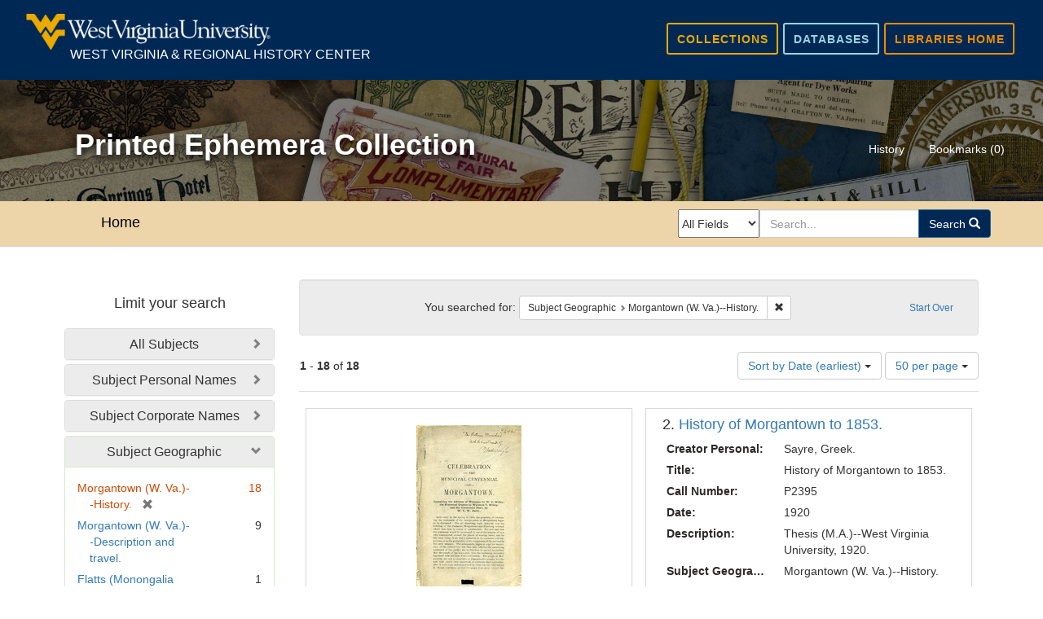

--- FILE ---
content_type: text/html; charset=utf-8
request_url: https://printedephemera.lib.wvu.edu/?f%5Bsubject_geo_name_sim%5D%5B%5D=Morgantown+%28W.+Va.%29--History.&per_page=50&sort=date_ssi+asc
body_size: 123523
content:
<!DOCTYPE html>
<!-- nagios check -->
<html lang="en" class="no-js">

<html lang="en" class="no-js">
  <head>
    <meta charset="utf-8">
    <meta http-equiv="Content-Type" content="text/html; charset=utf-8">

    <!-- Mobile viewport optimization h5bp.com/ad -->
    <meta name="HandheldFriendly" content="True">
    <meta name="viewport" content="width=device-width,initial-scale=1.0">

    <!-- Internet Explorer use the highest version available -->
    <meta http-equiv="X-UA-Compatible" content="IE=edge">

    <!-- Mobile IE allows us to activate ClearType technology for smoothing fonts for easy reading -->
    <!--[if IEMobile]>
      <meta http-equiv="cleartype" content="on">
    <![endif]-->

    <title>Browsing Printed Ephemera Collection | WVU Libraries</title>

    <!-- Author, Description, Favicon, and Keywords -->
    <meta name="author" content="WVU Libraries">
    <meta name="description" content=" The West Virginia &amp; Regional History Center&#39;s Printed Ephemera Collection includes more than 9,500 records representing more than 50,000 ephemera, 750 of which are digitized for online viewing. ">
    <meta name="keywords" content=" WVRHC, West Virginia &amp; Regional History Center, West Virginia and Regional History Center, West Virginia, WV, printed ephemera collection, printed ephemera, ephemera, pec, pamphlet, brochure, serial, newspaper, article, leaflet, program, archives ">
    <link rel="shortcut icon" href="https://wvrhc.lib.wvu.edu/favicon.ico">

    <!-- External CSS: Helvetica & Font Awesome -->
    <link type="text/css" rel="stylesheet" href="https://fast.fonts.net/cssapi/36d8cd92-7cc7-499b-b169-0eed9d670283.css"></link>
    <link href="https://netdna.bootstrapcdn.com/font-awesome/4.3.0/css/font-awesome.css" type="text/css" rel="stylesheet">

    <!-- Hydra Code -->
    <link href="https://printedephemera.lib.wvu.edu/catalog/opensearch.xml" title="Printed Ephemera Collection | WVU Libraries" type="application/opensearchdescription+xml" rel="search" />
    <link rel="stylesheet" media="all" href="/assets/application-92b4438d4373081669d367d60297b531e9ab9759699366c4bd40f785a1bcdbdc.css" />
    <meta name="csrf-param" content="authenticity_token" />
<meta name="csrf-token" content="BATDQRPYgZKP+gW9ErtPFJdg4QmzH+iUNsSiuqwHygyEHjupnO6y7wvWfrWgfMl0zQtAd6KxzQAGRAbpLgS00Q==" />
      <meta name="totalResults" content="18" />
<meta name="startIndex" content="0" />
<meta name="itemsPerPage" content="50" />

  <link rel="alternate" type="application/rss+xml" title="RSS for results" href="/catalog.rss?f%5Bsubject_geo_name_sim%5D%5B%5D=Morgantown+%28W.+Va.%29--History.&amp;per_page=50&amp;sort=date_ssi+asc" />
  <link rel="alternate" type="application/atom+xml" title="Atom for results" href="/catalog.atom?f%5Bsubject_geo_name_sim%5D%5B%5D=Morgantown+%28W.+Va.%29--History.&amp;per_page=50&amp;sort=date_ssi+asc" />


    <!-- Share This -->
    <script type='text/javascript' src='//platform-api.sharethis.com/js/sharethis.js#property=59ce811221dcc40012f170a4&product=inline-share-buttons' async='async'></script>

    </head>
    <body class="blacklight-catalog blacklight-catalog-index"><a name="top"></a>

    
    <!-- WVU Header -->
<section class="wvu-header mobile wvubottom" role="banner" aria-label="wvu header for all university web pages">
    <a href="#" id="wvutoggle" class="wvu-masthead__logo wvu-masthead__logo--w-signature">
        <img alt="WVU Libraries" src="/assets/wvrhclogo-5f0b270e42e9f9be11d886dc01fae8ddbb47d31abc99db8239105fdcb352a182.svg" />
        <i class="fa fa-chevron-down"></i>
        <i class="fa fa-chevron-up"></i>
    </a>
    <ul class="list">
        <li><a class="links" href="https://wvrhc.lib.wvu.edu/collections">Collections</a></li>
        <li><a class="links" href="https://wvrhc.lib.wvu.edu/research/databases">Databases</a></li>
        <li><a class="links" href="https://library.wvu.edu/">Libraries Home</a></li>
    </ul>
</section>
<section class="wvu-header tablet wvubottom" role="banner" aria-label="wvu header for all university web pages">
    <div class="wrap">
        <a href="https://wvrhc.lib.wvu.edu" class="wvu-header-logo wvu-masthead__logo wvu-masthead__logo--w-signature">
            <span class="wvu-masthead-title wvu-masthead__title--w-signature">West Virginia & Regional History Center</span>
        </a>
        <div class="masthead-btn-container">
            <a href="https://library.wvu.edu/" class="masthead-btn orange">Libraries Home</a>
            <a href="https://wvrhc.lib.wvu.edu/research/databases" class="masthead-btn blue">Databases</a>
            <a href="https://wvrhc.lib.wvu.edu/collections" class="masthead-btn gold">Collections</a>
        </div>
    </div>
</section> 
      <!-- Collection Header -->
<div class="collection-header" role="banner" aria-label="collection banner">
  <div class="wrap">
      <h1 class="collection-header-title">
          <a href="/"> Printed Ephemera Collection </a>
      </h1>
      <div class="navbar-right">
  <ul class="nav navbar-nav">
    
      <li class="nav-item"><a id="bookmarks_nav" href="/bookmarks">
  Bookmarks
(<span data-role='bookmark-counter'>0</span>)
</a></li>

      <li class="nav-item"><a href="/search_history">History</a>
</li>
  </ul>
</div>
  </div>
</div>    
    <!-- Website Tab Bar -->
<div class="sticky-header">
  <div class="tbwrap">
      <div class="sticky-header-nav tabBar">
          <a id="menu-toggle">
              <img alt="Menu Expand" id="menu-toggle1" src="/assets/menu-bce2a9afec8ad6182b960036b67bfd49d71ffe58e11819a49f5b710aa396bf94.svg" />
              <img alt="Menu Close" id="menu-toggle2" src="/assets/x-e3fb267e6268a889e98730a904bf8a6d4c02b558a2b3fcbb5e057ddadc3b0969.svg" />
          </a>
          <ul id="sticky-header-nav-menu" role="navigation">
              <li><a href="/"></i>Home</a></li>
              <!-- <li><a href="https://wvrhc.lib.wvu.edu/services/"></i>Policies</a></li> -->                  
          </ul>
      </div>
      <div class="sticky-header-top tabBar">
          <a href="#top">
              <img alt="Back to Top" src="/assets/top-be65064198f7196b3eb4a81d210fda2abfe53885f181473ca2b6fd7987e0d503.svg" />
          </a>
      </div>
      <div class="sticky-header-filter tabBar">
          <a id="facet-toggle">
              <img alt="Filter Search Expand" id="filter-toggle1" src="/assets/filter-c5f3c31fa2bce39e81b6c24179ed969abacfc3de763717cf1efa2a236e501bda.svg" />
              <img alt="Close Filter" id="filter-toggle2" src="/assets/x-e3fb267e6268a889e98730a904bf8a6d4c02b558a2b3fcbb5e057ddadc3b0969.svg" />
          </a>
          <div class="sticky-header-filter-sidebar">
          </div>
      </div>
      <div class="sticky-header-search tabBar">
          <a id="search-toggle">
              <img alt="Search Expand" id="search-toggle1" src="/assets/search-1ea45a3400acba825c34b3b99a5cee2d527ae7cf9a19095e2ff670b3b0faec23.svg" />
              <img alt="Search Close" id="search-toggle2" src="/assets/x-e3fb267e6268a889e98730a904bf8a6d4c02b558a2b3fcbb5e057ddadc3b0969.svg" />
          </a>

          <form class="search-query-form clearfix navbar-form" role="search" action="https://printedephemera.lib.wvu.edu/" accept-charset="UTF-8" method="get"><input name="utf8" type="hidden" value="&#x2713;" />
  <input type="hidden" name="f[subject_geo_name_sim][]" value="Morgantown (W. Va.)--History." />
<input type="hidden" name="per_page" value="50" />
<input type="hidden" name="sort" value="date_ssi asc" />
  <div class="input-group">
      <span class="input-group-addon for-search-field">
        <label for="search_field" class="sr-only">Search in</label>
        <select name="search_field" id="search_field" title="Targeted search options" class="search_field"><option value="all_fields">All Fields</option>
<option value="identifier">Identifier</option>
<option value="title">Title</option>
<option value="date">Date</option>
<option value="description">Description</option>
<option value="creator">All Creators</option>
<option value="creator_personal_names">Creator Personal Names</option>
<option value="creator_corp_names">Creator Corp Names</option>
<option value="creator_meeting_names">Creator Meeting Names</option>
<option value="creator_uniform_title">Creator Uniform Title</option>
<option value="subject">All Subjects</option>
<option value="subject_personal_names">Subject Personal Names</option>
<option value="subject_corp_names">Subject Corp Names</option>
<option value="subject_meeting_names">Subject Meeting Names</option>
<option value="subject_uniform_title">Subject Uniform Title</option>
<option value="subject_geo_name">Subject Geographic</option>
<option value="subject_topical">Subject Topical</option></select>
      </span>

    <label for="q" class="sr-only">search for</label>
    <input type="text" name="q" id="q" placeholder="Search..." class="search_q q form-control" data-autocomplete-enabled="false" data-autocomplete-path="/suggest" />

    <span class="input-group-btn">
      <button type="submit" class="btn btn-primary search-btn" id="search">
        <span class="submit-search-text">Search</span>
        <span class="glyphicon glyphicon-search"></span>
      </button>
    </span>
  </div>
</form>
      </div>
  </div>
</div>
    
    <!-- Hydra Piece -->
    <div id="ajax-modal" class="modal fade" tabindex="-1" role="dialog" aria-labelledby="modal menu" aria-hidden="true">
  <div class="modal-dialog">
    <div class="modal-content">
    </div>
  </div>
</div>

    <div id="main-container" class="container">
        <div class="row">
            <div id="sidebar" class="col-md-3 col-sm-4">
  <div id="facets" class="facets sidenav">

  <div class="top-panel-heading panel-heading">
    <button type="button" class="facets-toggle" data-toggle="collapse" data-target="#facet-panel-collapse">
      <span class="sr-only">Toggle facets</span>
      <span class="icon-bar"></span>
      <span class="icon-bar"></span>
      <span class="icon-bar"></span>
    </button>

    <h2 class='facets-heading'>
      Limit your search
    </h2>
  </div>

  <div id="facet-panel-collapse" class="collapse panel-group">
    <div class="panel panel-default facet_limit blacklight-subject_sim ">
  <div class="collapsed collapse-toggle panel-heading" data-toggle="collapse" data-target="#facet-subject_sim">
    <h3 class="panel-title facet-field-heading">
      <a data-no-turbolink="true" href="#">All Subjects</a>
    </h3>
  </div>
  <div id="facet-subject_sim" class="panel-collapse facet-content collapse">
    <div class="panel-body">
      <ul class="facet-values list-unstyled">
  <li><span class="facet-label"><a class="facet_select" href="/?f%5Bsubject_geo_name_sim%5D%5B%5D=Morgantown+%28W.+Va.%29--History.&amp;f%5Bsubject_sim%5D%5B%5D=Morgantown+%28W.+Va.%29--History.&amp;per_page=50&amp;sort=date_ssi+asc">Morgantown (W. Va.)--History.</a></span><span class="facet-count">18</span></li><li><span class="facet-label"><a class="facet_select" href="/?f%5Bsubject_geo_name_sim%5D%5B%5D=Morgantown+%28W.+Va.%29--History.&amp;f%5Bsubject_sim%5D%5B%5D=Morgantown+%28W.+Va.%29--Description+and+travel.&amp;per_page=50&amp;sort=date_ssi+asc">Morgantown (W. Va.)--Description and travel.</a></span><span class="facet-count">9</span></li><li><span class="facet-label"><a class="facet_select" href="/?f%5Bsubject_geo_name_sim%5D%5B%5D=Morgantown+%28W.+Va.%29--History.&amp;f%5Bsubject_sim%5D%5B%5D=Historic+buildings--West+Virginia--Morgantown.&amp;per_page=50&amp;sort=date_ssi+asc">Historic buildings--West Virginia--Morgantown.</a></span><span class="facet-count">4</span></li><li><span class="facet-label"><a class="facet_select" href="/?f%5Bsubject_geo_name_sim%5D%5B%5D=Morgantown+%28W.+Va.%29--History.&amp;f%5Bsubject_sim%5D%5B%5D=Architecture%2C+Domestic--West+Virginia--Morgantown.&amp;per_page=50&amp;sort=date_ssi+asc">Architecture, Domestic--West Virginia--Morgantown.</a></span><span class="facet-count">1</span></li><li><span class="facet-label"><a class="facet_select" href="/?f%5Bsubject_geo_name_sim%5D%5B%5D=Morgantown+%28W.+Va.%29--History.&amp;f%5Bsubject_sim%5D%5B%5D=Burris+family.&amp;per_page=50&amp;sort=date_ssi+asc">Burris family.</a></span><span class="facet-count">1</span></li><li><span class="facet-label"><a class="facet_select" href="/?f%5Bsubject_geo_name_sim%5D%5B%5D=Morgantown+%28W.+Va.%29--History.&amp;f%5Bsubject_sim%5D%5B%5D=Burris%2C+John.&amp;per_page=50&amp;sort=date_ssi+asc">Burris, John.</a></span><span class="facet-count">1</span></li><li><span class="facet-label"><a class="facet_select" href="/?f%5Bsubject_geo_name_sim%5D%5B%5D=Morgantown+%28W.+Va.%29--History.&amp;f%5Bsubject_sim%5D%5B%5D=Cultural+landscapes--West+Virginia--Morgantown.&amp;per_page=50&amp;sort=date_ssi+asc">Cultural landscapes--West Virginia--Morgantown.</a></span><span class="facet-count">1</span></li><li><span class="facet-label"><a class="facet_select" href="/?f%5Bsubject_geo_name_sim%5D%5B%5D=Morgantown+%28W.+Va.%29--History.&amp;f%5Bsubject_sim%5D%5B%5D=Drummond+Chapel+Methodist+Church+%28Morgantown%2C+W.+Va.%29--History.&amp;per_page=50&amp;sort=date_ssi+asc">Drummond Chapel Methodist Church (Morgantown, W. Va.)--History.</a></span><span class="facet-count">1</span></li><li><span class="facet-label"><a class="facet_select" href="/?f%5Bsubject_geo_name_sim%5D%5B%5D=Morgantown+%28W.+Va.%29--History.&amp;f%5Bsubject_sim%5D%5B%5D=Drummond%2C+Thomas%2C+1806-1835.&amp;per_page=50&amp;sort=date_ssi+asc">Drummond, Thomas, 1806-1835.</a></span><span class="facet-count">1</span></li><li><span class="facet-label"><a class="facet_select" href="/?f%5Bsubject_geo_name_sim%5D%5B%5D=Morgantown+%28W.+Va.%29--History.&amp;f%5Bsubject_sim%5D%5B%5D=Evans%2C+John.&amp;per_page=50&amp;sort=date_ssi+asc">Evans, John.</a></span><span class="facet-count">1</span></li><li><span class="facet-label"><a class="facet_select" href="/?f%5Bsubject_geo_name_sim%5D%5B%5D=Morgantown+%28W.+Va.%29--History.&amp;f%5Bsubject_sim%5D%5B%5D=Flatts+%28Monongalia+County%2C+W.+Va.%29&amp;per_page=50&amp;sort=date_ssi+asc">Flatts (Monongalia County, W. Va.)</a></span><span class="facet-count">1</span></li><li><span class="facet-label"><a class="facet_select" href="/?f%5Bsubject_geo_name_sim%5D%5B%5D=Morgantown+%28W.+Va.%29--History.&amp;f%5Bsubject_sim%5D%5B%5D=Glass+factories--West+Virginia--Morgantown--History.&amp;per_page=50&amp;sort=date_ssi+asc">Glass factories--West Virginia--Morgantown--History.</a></span><span class="facet-count">1</span></li><li><span class="facet-label"><a class="facet_select" href="/?f%5Bsubject_geo_name_sim%5D%5B%5D=Morgantown+%28W.+Va.%29--History.&amp;f%5Bsubject_sim%5D%5B%5D=Glass+industry--West+Virginia--Morgantown--History.&amp;per_page=50&amp;sort=date_ssi+asc">Glass industry--West Virginia--Morgantown--History.</a></span><span class="facet-count">1</span></li><li><span class="facet-label"><a class="facet_select" href="/?f%5Bsubject_geo_name_sim%5D%5B%5D=Morgantown+%28W.+Va.%29--History.&amp;f%5Bsubject_sim%5D%5B%5D=Hoard%2C+John.&amp;per_page=50&amp;sort=date_ssi+asc">Hoard, John.</a></span><span class="facet-count">1</span></li><li><span class="facet-label"><a class="facet_select" href="/?f%5Bsubject_geo_name_sim%5D%5B%5D=Morgantown+%28W.+Va.%29--History.&amp;f%5Bsubject_sim%5D%5B%5D=Monongalia+County+%28W.+Va.%29--History.&amp;per_page=50&amp;sort=date_ssi+asc">Monongalia County (W. Va.)--History.</a></span><span class="facet-count">1</span></li><li><span class="facet-label"><a class="facet_select" href="/?f%5Bsubject_geo_name_sim%5D%5B%5D=Morgantown+%28W.+Va.%29--History.&amp;f%5Bsubject_sim%5D%5B%5D=Morgan%2C+Zackquill%2C+1735-1795--Homes+and+haunts.&amp;per_page=50&amp;sort=date_ssi+asc">Morgan, Zackquill, 1735-1795--Homes and haunts.</a></span><span class="facet-count">1</span></li><li><span class="facet-label"><a class="facet_select" href="/?f%5Bsubject_geo_name_sim%5D%5B%5D=Morgantown+%28W.+Va.%29--History.&amp;f%5Bsubject_sim%5D%5B%5D=Morgan%2C+Zackquill%2C+1735-1795--Monuments.&amp;per_page=50&amp;sort=date_ssi+asc">Morgan, Zackquill, 1735-1795--Monuments.</a></span><span class="facet-count">1</span></li><li><span class="facet-label"><a class="facet_select" href="/?f%5Bsubject_geo_name_sim%5D%5B%5D=Morgantown+%28W.+Va.%29--History.&amp;f%5Bsubject_sim%5D%5B%5D=Morgantown+%28W.+Va.%29--Anniversaries%2C+etc.&amp;per_page=50&amp;sort=date_ssi+asc">Morgantown (W. Va.)--Anniversaries, etc.</a></span><span class="facet-count">1</span></li><li><span class="facet-label"><a class="facet_select" href="/?f%5Bsubject_geo_name_sim%5D%5B%5D=Morgantown+%28W.+Va.%29--History.&amp;f%5Bsubject_sim%5D%5B%5D=Morgantown+%28W.+Va.%29--Centennial+celebrations%2C+etc.&amp;per_page=50&amp;sort=date_ssi+asc">Morgantown (W. Va.)--Centennial celebrations, etc.</a></span><span class="facet-count">1</span></li><li><span class="facet-label"><a class="facet_select" href="/?f%5Bsubject_geo_name_sim%5D%5B%5D=Morgantown+%28W.+Va.%29--History.&amp;f%5Bsubject_sim%5D%5B%5D=Morgantown+%28W.+Va.%29--Commerce.&amp;per_page=50&amp;sort=date_ssi+asc">Morgantown (W. Va.)--Commerce.</a></span><span class="facet-count">1</span></li><li><span class="facet-label"><a class="facet_select" href="/?f%5Bsubject_geo_name_sim%5D%5B%5D=Morgantown+%28W.+Va.%29--History.&amp;f%5Bsubject_sim%5D%5B%5D=Morgantown+%28W.+Va.%29--Industries.&amp;per_page=50&amp;sort=date_ssi+asc">Morgantown (W. Va.)--Industries.</a></span><span class="facet-count">1</span></li><li><span class="facet-label"><a class="facet_select" href="/?f%5Bsubject_geo_name_sim%5D%5B%5D=Morgantown+%28W.+Va.%29--History.&amp;f%5Bsubject_sim%5D%5B%5D=Morgantown+%28W.+Va.%29--Statistics.&amp;per_page=50&amp;sort=date_ssi+asc">Morgantown (W. Va.)--Statistics.</a></span><span class="facet-count">1</span></li><li><span class="facet-label"><a class="facet_select" href="/?f%5Bsubject_geo_name_sim%5D%5B%5D=Morgantown+%28W.+Va.%29--History.&amp;f%5Bsubject_sim%5D%5B%5D=Morgantown+Riverfront+Park+%28Morgantown%2C+W.+Va.%29&amp;per_page=50&amp;sort=date_ssi+asc">Morgantown Riverfront Park (Morgantown, W. Va.)</a></span><span class="facet-count">1</span></li><li><span class="facet-label"><a class="facet_select" href="/?f%5Bsubject_geo_name_sim%5D%5B%5D=Morgantown+%28W.+Va.%29--History.&amp;f%5Bsubject_sim%5D%5B%5D=Municipal+government--West+Virginia--Morgantown.&amp;per_page=50&amp;sort=date_ssi+asc">Municipal government--West Virginia--Morgantown.</a></span><span class="facet-count">1</span></li><li><span class="facet-label"><a class="facet_select" href="/?f%5Bsubject_geo_name_sim%5D%5B%5D=Morgantown+%28W.+Va.%29--History.&amp;f%5Bsubject_sim%5D%5B%5D=Neighborhoods--West+Virginia--Morgantown--History.&amp;per_page=50&amp;sort=date_ssi+asc">Neighborhoods--West Virginia--Morgantown--History.</a></span><span class="facet-count">1</span></li><li><span class="facet-label"><a class="facet_select" href="/?f%5Bsubject_geo_name_sim%5D%5B%5D=Morgantown+%28W.+Va.%29--History.&amp;f%5Bsubject_sim%5D%5B%5D=Rogers%2C+Benjamin.&amp;per_page=50&amp;sort=date_ssi+asc">Rogers, Benjamin.</a></span><span class="facet-count">1</span></li><li><span class="facet-label"><a class="facet_select" href="/?f%5Bsubject_geo_name_sim%5D%5B%5D=Morgantown+%28W.+Va.%29--History.&amp;f%5Bsubject_sim%5D%5B%5D=Rogers%2C+Lewis.&amp;per_page=50&amp;sort=date_ssi+asc">Rogers, Lewis.</a></span><span class="facet-count">1</span></li><li><span class="facet-label"><a class="facet_select" href="/?f%5Bsubject_geo_name_sim%5D%5B%5D=Morgantown+%28W.+Va.%29--History.&amp;f%5Bsubject_sim%5D%5B%5D=Seneca+School+%28Morgantown%2C+W.+Va.%29--History.&amp;per_page=50&amp;sort=date_ssi+asc">Seneca School (Morgantown, W. Va.)--History.</a></span><span class="facet-count">1</span></li><li><span class="facet-label"><a class="facet_select" href="/?f%5Bsubject_geo_name_sim%5D%5B%5D=Morgantown+%28W.+Va.%29--History.&amp;f%5Bsubject_sim%5D%5B%5D=Suncrest+%28W.+Va.%29--History.&amp;per_page=50&amp;sort=date_ssi+asc">Suncrest (W. Va.)--History.</a></span><span class="facet-count">1</span></li><li><span class="facet-label"><a class="facet_select" href="/?f%5Bsubject_geo_name_sim%5D%5B%5D=Morgantown+%28W.+Va.%29--History.&amp;f%5Bsubject_sim%5D%5B%5D=Tibbs%2C+Francis.&amp;per_page=50&amp;sort=date_ssi+asc">Tibbs, Francis.</a></span><span class="facet-count">1</span></li><li><span class="facet-label"><a class="facet_select" href="/?f%5Bsubject_geo_name_sim%5D%5B%5D=Morgantown+%28W.+Va.%29--History.&amp;f%5Bsubject_sim%5D%5B%5D=West+Virginia+University--Faculty+housing--History.&amp;per_page=50&amp;sort=date_ssi+asc">West Virginia University--Faculty housing--History.</a></span><span class="facet-count">1</span></li><li><span class="facet-label"><a class="facet_select" href="/?f%5Bsubject_geo_name_sim%5D%5B%5D=Morgantown+%28W.+Va.%29--History.&amp;f%5Bsubject_sim%5D%5B%5D=West+Virginia+University--Student+housing--History.&amp;per_page=50&amp;sort=date_ssi+asc">West Virginia University--Student housing--History.</a></span><span class="facet-count">1</span></li>

</ul>

    </div>
  </div>
</div>

<div class="panel panel-default facet_limit blacklight-subject_personal_names_sim ">
  <div class="collapsed collapse-toggle panel-heading" data-toggle="collapse" data-target="#facet-subject_personal_names_sim">
    <h3 class="panel-title facet-field-heading">
      <a data-no-turbolink="true" href="#">Subject Personal Names</a>
    </h3>
  </div>
  <div id="facet-subject_personal_names_sim" class="panel-collapse facet-content collapse">
    <div class="panel-body">
      <ul class="facet-values list-unstyled">
  <li><span class="facet-label"><a class="facet_select" href="/?f%5Bsubject_geo_name_sim%5D%5B%5D=Morgantown+%28W.+Va.%29--History.&amp;f%5Bsubject_personal_names_sim%5D%5B%5D=Burris+family.&amp;per_page=50&amp;sort=date_ssi+asc">Burris family.</a></span><span class="facet-count">1</span></li><li><span class="facet-label"><a class="facet_select" href="/?f%5Bsubject_geo_name_sim%5D%5B%5D=Morgantown+%28W.+Va.%29--History.&amp;f%5Bsubject_personal_names_sim%5D%5B%5D=Burris%2C+John.&amp;per_page=50&amp;sort=date_ssi+asc">Burris, John.</a></span><span class="facet-count">1</span></li><li><span class="facet-label"><a class="facet_select" href="/?f%5Bsubject_geo_name_sim%5D%5B%5D=Morgantown+%28W.+Va.%29--History.&amp;f%5Bsubject_personal_names_sim%5D%5B%5D=Drummond%2C+Thomas%2C+1806-1835.&amp;per_page=50&amp;sort=date_ssi+asc">Drummond, Thomas, 1806-1835.</a></span><span class="facet-count">1</span></li><li><span class="facet-label"><a class="facet_select" href="/?f%5Bsubject_geo_name_sim%5D%5B%5D=Morgantown+%28W.+Va.%29--History.&amp;f%5Bsubject_personal_names_sim%5D%5B%5D=Evans%2C+John.&amp;per_page=50&amp;sort=date_ssi+asc">Evans, John.</a></span><span class="facet-count">1</span></li><li><span class="facet-label"><a class="facet_select" href="/?f%5Bsubject_geo_name_sim%5D%5B%5D=Morgantown+%28W.+Va.%29--History.&amp;f%5Bsubject_personal_names_sim%5D%5B%5D=Hoard%2C+John.&amp;per_page=50&amp;sort=date_ssi+asc">Hoard, John.</a></span><span class="facet-count">1</span></li><li><span class="facet-label"><a class="facet_select" href="/?f%5Bsubject_geo_name_sim%5D%5B%5D=Morgantown+%28W.+Va.%29--History.&amp;f%5Bsubject_personal_names_sim%5D%5B%5D=Morgan%2C+Zackquill%2C+1735-1795--Homes+and+haunts.&amp;per_page=50&amp;sort=date_ssi+asc">Morgan, Zackquill, 1735-1795--Homes and haunts.</a></span><span class="facet-count">1</span></li><li><span class="facet-label"><a class="facet_select" href="/?f%5Bsubject_geo_name_sim%5D%5B%5D=Morgantown+%28W.+Va.%29--History.&amp;f%5Bsubject_personal_names_sim%5D%5B%5D=Morgan%2C+Zackquill%2C+1735-1795--Monuments.&amp;per_page=50&amp;sort=date_ssi+asc">Morgan, Zackquill, 1735-1795--Monuments.</a></span><span class="facet-count">1</span></li><li><span class="facet-label"><a class="facet_select" href="/?f%5Bsubject_geo_name_sim%5D%5B%5D=Morgantown+%28W.+Va.%29--History.&amp;f%5Bsubject_personal_names_sim%5D%5B%5D=Rogers%2C+Benjamin.&amp;per_page=50&amp;sort=date_ssi+asc">Rogers, Benjamin.</a></span><span class="facet-count">1</span></li><li><span class="facet-label"><a class="facet_select" href="/?f%5Bsubject_geo_name_sim%5D%5B%5D=Morgantown+%28W.+Va.%29--History.&amp;f%5Bsubject_personal_names_sim%5D%5B%5D=Rogers%2C+Lewis.&amp;per_page=50&amp;sort=date_ssi+asc">Rogers, Lewis.</a></span><span class="facet-count">1</span></li><li><span class="facet-label"><a class="facet_select" href="/?f%5Bsubject_geo_name_sim%5D%5B%5D=Morgantown+%28W.+Va.%29--History.&amp;f%5Bsubject_personal_names_sim%5D%5B%5D=Tibbs%2C+Francis.&amp;per_page=50&amp;sort=date_ssi+asc">Tibbs, Francis.</a></span><span class="facet-count">1</span></li>

</ul>

    </div>
  </div>
</div>

<div class="panel panel-default facet_limit blacklight-subject_corp_names_sim ">
  <div class="collapsed collapse-toggle panel-heading" data-toggle="collapse" data-target="#facet-subject_corp_names_sim">
    <h3 class="panel-title facet-field-heading">
      <a data-no-turbolink="true" href="#">Subject Corporate Names</a>
    </h3>
  </div>
  <div id="facet-subject_corp_names_sim" class="panel-collapse facet-content collapse">
    <div class="panel-body">
      <ul class="facet-values list-unstyled">
  <li><span class="facet-label"><a class="facet_select" href="/?f%5Bsubject_corp_names_sim%5D%5B%5D=Drummond+Chapel+Methodist+Church+%28Morgantown%2C+W.+Va.%29--History.&amp;f%5Bsubject_geo_name_sim%5D%5B%5D=Morgantown+%28W.+Va.%29--History.&amp;per_page=50&amp;sort=date_ssi+asc">Drummond Chapel Methodist Church (Morgantown, W. Va.)--History.</a></span><span class="facet-count">1</span></li><li><span class="facet-label"><a class="facet_select" href="/?f%5Bsubject_corp_names_sim%5D%5B%5D=Seneca+School+%28Morgantown%2C+W.+Va.%29--History.&amp;f%5Bsubject_geo_name_sim%5D%5B%5D=Morgantown+%28W.+Va.%29--History.&amp;per_page=50&amp;sort=date_ssi+asc">Seneca School (Morgantown, W. Va.)--History.</a></span><span class="facet-count">1</span></li><li><span class="facet-label"><a class="facet_select" href="/?f%5Bsubject_corp_names_sim%5D%5B%5D=West+Virginia+University--Faculty+housing--History.&amp;f%5Bsubject_geo_name_sim%5D%5B%5D=Morgantown+%28W.+Va.%29--History.&amp;per_page=50&amp;sort=date_ssi+asc">West Virginia University--Faculty housing--History.</a></span><span class="facet-count">1</span></li><li><span class="facet-label"><a class="facet_select" href="/?f%5Bsubject_corp_names_sim%5D%5B%5D=West+Virginia+University--Student+housing--History.&amp;f%5Bsubject_geo_name_sim%5D%5B%5D=Morgantown+%28W.+Va.%29--History.&amp;per_page=50&amp;sort=date_ssi+asc">West Virginia University--Student housing--History.</a></span><span class="facet-count">1</span></li>

</ul>

    </div>
  </div>
</div>

<div class="panel panel-default facet_limit blacklight-subject_geo_name_sim facet_limit-active">
  <div class=" collapse-toggle panel-heading" data-toggle="collapse" data-target="#facet-subject_geo_name_sim">
    <h3 class="panel-title facet-field-heading">
      <a data-no-turbolink="true" href="#">Subject Geographic</a>
    </h3>
  </div>
  <div id="facet-subject_geo_name_sim" class="panel-collapse facet-content in">
    <div class="panel-body">
      <ul class="facet-values list-unstyled">
  <li><span class="facet-label"><span class="selected">Morgantown (W. Va.)--History.</span><a class="remove" href="/?per_page=50&amp;sort=date_ssi+asc"><span class="glyphicon glyphicon-remove"></span><span class="sr-only">[remove]</span></a></span><span class="selected facet-count">18</span></li><li><span class="facet-label"><a class="facet_select" href="/?f%5Bsubject_geo_name_sim%5D%5B%5D=Morgantown+%28W.+Va.%29--History.&amp;f%5Bsubject_geo_name_sim%5D%5B%5D=Morgantown+%28W.+Va.%29--Description+and+travel.&amp;per_page=50&amp;sort=date_ssi+asc">Morgantown (W. Va.)--Description and travel.</a></span><span class="facet-count">9</span></li><li><span class="facet-label"><a class="facet_select" href="/?f%5Bsubject_geo_name_sim%5D%5B%5D=Morgantown+%28W.+Va.%29--History.&amp;f%5Bsubject_geo_name_sim%5D%5B%5D=Flatts+%28Monongalia+County%2C+W.+Va.%29&amp;per_page=50&amp;sort=date_ssi+asc">Flatts (Monongalia County, W. Va.)</a></span><span class="facet-count">1</span></li><li><span class="facet-label"><a class="facet_select" href="/?f%5Bsubject_geo_name_sim%5D%5B%5D=Morgantown+%28W.+Va.%29--History.&amp;f%5Bsubject_geo_name_sim%5D%5B%5D=Monongalia+County+%28W.+Va.%29--History.&amp;per_page=50&amp;sort=date_ssi+asc">Monongalia County (W. Va.)--History.</a></span><span class="facet-count">1</span></li><li><span class="facet-label"><a class="facet_select" href="/?f%5Bsubject_geo_name_sim%5D%5B%5D=Morgantown+%28W.+Va.%29--History.&amp;f%5Bsubject_geo_name_sim%5D%5B%5D=Morgantown+%28W.+Va.%29--Anniversaries%2C+etc.&amp;per_page=50&amp;sort=date_ssi+asc">Morgantown (W. Va.)--Anniversaries, etc.</a></span><span class="facet-count">1</span></li><li><span class="facet-label"><a class="facet_select" href="/?f%5Bsubject_geo_name_sim%5D%5B%5D=Morgantown+%28W.+Va.%29--History.&amp;f%5Bsubject_geo_name_sim%5D%5B%5D=Morgantown+%28W.+Va.%29--Centennial+celebrations%2C+etc.&amp;per_page=50&amp;sort=date_ssi+asc">Morgantown (W. Va.)--Centennial celebrations, etc.</a></span><span class="facet-count">1</span></li><li><span class="facet-label"><a class="facet_select" href="/?f%5Bsubject_geo_name_sim%5D%5B%5D=Morgantown+%28W.+Va.%29--History.&amp;f%5Bsubject_geo_name_sim%5D%5B%5D=Morgantown+%28W.+Va.%29--Commerce.&amp;per_page=50&amp;sort=date_ssi+asc">Morgantown (W. Va.)--Commerce.</a></span><span class="facet-count">1</span></li><li><span class="facet-label"><a class="facet_select" href="/?f%5Bsubject_geo_name_sim%5D%5B%5D=Morgantown+%28W.+Va.%29--History.&amp;f%5Bsubject_geo_name_sim%5D%5B%5D=Morgantown+%28W.+Va.%29--Industries.&amp;per_page=50&amp;sort=date_ssi+asc">Morgantown (W. Va.)--Industries.</a></span><span class="facet-count">1</span></li><li><span class="facet-label"><a class="facet_select" href="/?f%5Bsubject_geo_name_sim%5D%5B%5D=Morgantown+%28W.+Va.%29--History.&amp;f%5Bsubject_geo_name_sim%5D%5B%5D=Morgantown+%28W.+Va.%29--Statistics.&amp;per_page=50&amp;sort=date_ssi+asc">Morgantown (W. Va.)--Statistics.</a></span><span class="facet-count">1</span></li><li><span class="facet-label"><a class="facet_select" href="/?f%5Bsubject_geo_name_sim%5D%5B%5D=Morgantown+%28W.+Va.%29--History.&amp;f%5Bsubject_geo_name_sim%5D%5B%5D=Morgantown+Riverfront+Park+%28Morgantown%2C+W.+Va.%29&amp;per_page=50&amp;sort=date_ssi+asc">Morgantown Riverfront Park (Morgantown, W. Va.)</a></span><span class="facet-count">1</span></li><li><span class="facet-label"><a class="facet_select" href="/?f%5Bsubject_geo_name_sim%5D%5B%5D=Morgantown+%28W.+Va.%29--History.&amp;f%5Bsubject_geo_name_sim%5D%5B%5D=Suncrest+%28W.+Va.%29--History.&amp;per_page=50&amp;sort=date_ssi+asc">Suncrest (W. Va.)--History.</a></span><span class="facet-count">1</span></li>

</ul>

    </div>
  </div>
</div>

<div class="panel panel-default facet_limit blacklight-subject_topical_sim ">
  <div class="collapsed collapse-toggle panel-heading" data-toggle="collapse" data-target="#facet-subject_topical_sim">
    <h3 class="panel-title facet-field-heading">
      <a data-no-turbolink="true" href="#">Subject Topical</a>
    </h3>
  </div>
  <div id="facet-subject_topical_sim" class="panel-collapse facet-content collapse">
    <div class="panel-body">
      <ul class="facet-values list-unstyled">
  <li><span class="facet-label"><a class="facet_select" href="/?f%5Bsubject_geo_name_sim%5D%5B%5D=Morgantown+%28W.+Va.%29--History.&amp;f%5Bsubject_topical_sim%5D%5B%5D=Historic+buildings--West+Virginia--Morgantown.&amp;per_page=50&amp;sort=date_ssi+asc">Historic buildings--West Virginia--Morgantown.</a></span><span class="facet-count">4</span></li><li><span class="facet-label"><a class="facet_select" href="/?f%5Bsubject_geo_name_sim%5D%5B%5D=Morgantown+%28W.+Va.%29--History.&amp;f%5Bsubject_topical_sim%5D%5B%5D=Architecture%2C+Domestic--West+Virginia--Morgantown.&amp;per_page=50&amp;sort=date_ssi+asc">Architecture, Domestic--West Virginia--Morgantown.</a></span><span class="facet-count">1</span></li><li><span class="facet-label"><a class="facet_select" href="/?f%5Bsubject_geo_name_sim%5D%5B%5D=Morgantown+%28W.+Va.%29--History.&amp;f%5Bsubject_topical_sim%5D%5B%5D=Cultural+landscapes--West+Virginia--Morgantown.&amp;per_page=50&amp;sort=date_ssi+asc">Cultural landscapes--West Virginia--Morgantown.</a></span><span class="facet-count">1</span></li><li><span class="facet-label"><a class="facet_select" href="/?f%5Bsubject_geo_name_sim%5D%5B%5D=Morgantown+%28W.+Va.%29--History.&amp;f%5Bsubject_topical_sim%5D%5B%5D=Glass+factories--West+Virginia--Morgantown--History.&amp;per_page=50&amp;sort=date_ssi+asc">Glass factories--West Virginia--Morgantown--History.</a></span><span class="facet-count">1</span></li><li><span class="facet-label"><a class="facet_select" href="/?f%5Bsubject_geo_name_sim%5D%5B%5D=Morgantown+%28W.+Va.%29--History.&amp;f%5Bsubject_topical_sim%5D%5B%5D=Glass+industry--West+Virginia--Morgantown--History.&amp;per_page=50&amp;sort=date_ssi+asc">Glass industry--West Virginia--Morgantown--History.</a></span><span class="facet-count">1</span></li><li><span class="facet-label"><a class="facet_select" href="/?f%5Bsubject_geo_name_sim%5D%5B%5D=Morgantown+%28W.+Va.%29--History.&amp;f%5Bsubject_topical_sim%5D%5B%5D=Municipal+government--West+Virginia--Morgantown.&amp;per_page=50&amp;sort=date_ssi+asc">Municipal government--West Virginia--Morgantown.</a></span><span class="facet-count">1</span></li><li><span class="facet-label"><a class="facet_select" href="/?f%5Bsubject_geo_name_sim%5D%5B%5D=Morgantown+%28W.+Va.%29--History.&amp;f%5Bsubject_topical_sim%5D%5B%5D=Neighborhoods--West+Virginia--Morgantown--History.&amp;per_page=50&amp;sort=date_ssi+asc">Neighborhoods--West Virginia--Morgantown--History.</a></span><span class="facet-count">1</span></li>

</ul>

    </div>
  </div>
</div>

<div class="panel panel-default facet_limit blacklight-creator_sim ">
  <div class="collapsed collapse-toggle panel-heading" data-toggle="collapse" data-target="#facet-creator_sim">
    <h3 class="panel-title facet-field-heading">
      <a data-no-turbolink="true" href="#">All Creators</a>
    </h3>
  </div>
  <div id="facet-creator_sim" class="panel-collapse facet-content collapse">
    <div class="panel-body">
      <ul class="facet-values list-unstyled">
  <li><span class="facet-label"><a class="facet_select" href="/?f%5Bcreator_sim%5D%5B%5D=Markey%2C+Mary.&amp;f%5Bsubject_geo_name_sim%5D%5B%5D=Morgantown+%28W.+Va.%29--History.&amp;per_page=50&amp;sort=date_ssi+asc">Markey, Mary.</a></span><span class="facet-count">2</span></li><li><span class="facet-label"><a class="facet_select" href="/?f%5Bcreator_sim%5D%5B%5D=Barbe%2C+Waitman%2C+1864-1925.&amp;f%5Bsubject_geo_name_sim%5D%5B%5D=Morgantown+%28W.+Va.%29--History.&amp;per_page=50&amp;sort=date_ssi+asc">Barbe, Waitman, 1864-1925.</a></span><span class="facet-count">1</span></li><li><span class="facet-label"><a class="facet_select" href="/?f%5Bcreator_sim%5D%5B%5D=Chesapeake+and+Potomac+Telephone+Company+of+West+Virginia.&amp;f%5Bsubject_geo_name_sim%5D%5B%5D=Morgantown+%28W.+Va.%29--History.&amp;per_page=50&amp;sort=date_ssi+asc">Chesapeake and Potomac Telephone Company of West Virginia.</a></span><span class="facet-count">1</span></li><li><span class="facet-label"><a class="facet_select" href="/?f%5Bcreator_sim%5D%5B%5D=Creegan%2C+Ashley+Rose.&amp;f%5Bsubject_geo_name_sim%5D%5B%5D=Morgantown+%28W.+Va.%29--History.&amp;per_page=50&amp;sort=date_ssi+asc">Creegan, Ashley Rose.</a></span><span class="facet-count">1</span></li><li><span class="facet-label"><a class="facet_select" href="/?f%5Bcreator_sim%5D%5B%5D=Frost%2C+Susan.&amp;f%5Bsubject_geo_name_sim%5D%5B%5D=Morgantown+%28W.+Va.%29--History.&amp;per_page=50&amp;sort=date_ssi+asc">Frost, Susan.</a></span><span class="facet-count">1</span></li><li><span class="facet-label"><a class="facet_select" href="/?f%5Bcreator_sim%5D%5B%5D=Hall%2C+A.+A.&amp;f%5Bsubject_geo_name_sim%5D%5B%5D=Morgantown+%28W.+Va.%29--History.&amp;per_page=50&amp;sort=date_ssi+asc">Hall, A. A.</a></span><span class="facet-count">1</span></li><li><span class="facet-label"><a class="facet_select" href="/?f%5Bcreator_sim%5D%5B%5D=Hornbeck%2C+Gabriella.&amp;f%5Bsubject_geo_name_sim%5D%5B%5D=Morgantown+%28W.+Va.%29--History.&amp;per_page=50&amp;sort=date_ssi+asc">Hornbeck, Gabriella.</a></span><span class="facet-count">1</span></li><li><span class="facet-label"><a class="facet_select" href="/?f%5Bcreator_sim%5D%5B%5D=McClain%2C+Elizabeth.&amp;f%5Bsubject_geo_name_sim%5D%5B%5D=Morgantown+%28W.+Va.%29--History.&amp;per_page=50&amp;sort=date_ssi+asc">McClain, Elizabeth.</a></span><span class="facet-count">1</span></li><li><span class="facet-label"><a class="facet_select" href="/?f%5Bcreator_sim%5D%5B%5D=Morgantown+Area+Chamber+of+Commerce+%28Morgantown%2C+W.+Va.%29&amp;f%5Bsubject_geo_name_sim%5D%5B%5D=Morgantown+%28W.+Va.%29--History.&amp;per_page=50&amp;sort=date_ssi+asc">Morgantown Area Chamber of Commerce (Morgantown, W. Va.)</a></span><span class="facet-count">1</span></li><li><span class="facet-label"><a class="facet_select" href="/?f%5Bcreator_sim%5D%5B%5D=Morgantown+Chamber+of+Commerce+%28Morgantown%2C+W.+Va.%29&amp;f%5Bsubject_geo_name_sim%5D%5B%5D=Morgantown+%28W.+Va.%29--History.&amp;per_page=50&amp;sort=date_ssi+asc">Morgantown Chamber of Commerce (Morgantown, W. Va.)</a></span><span class="facet-count">1</span></li><li><span class="facet-label"><a class="facet_select" href="/?f%5Bcreator_sim%5D%5B%5D=Newland%2C+Eliza.&amp;f%5Bsubject_geo_name_sim%5D%5B%5D=Morgantown+%28W.+Va.%29--History.&amp;per_page=50&amp;sort=date_ssi+asc">Newland, Eliza.</a></span><span class="facet-count">1</span></li><li><span class="facet-label"><a class="facet_select" href="/?f%5Bcreator_sim%5D%5B%5D=Oakes%2C+Rebekah.&amp;f%5Bsubject_geo_name_sim%5D%5B%5D=Morgantown+%28W.+Va.%29--History.&amp;per_page=50&amp;sort=date_ssi+asc">Oakes, Rebekah.</a></span><span class="facet-count">1</span></li><li><span class="facet-label"><a class="facet_select" href="/?f%5Bcreator_sim%5D%5B%5D=Oswald%2C+Brandi.&amp;f%5Bsubject_geo_name_sim%5D%5B%5D=Morgantown+%28W.+Va.%29--History.&amp;per_page=50&amp;sort=date_ssi+asc">Oswald, Brandi.</a></span><span class="facet-count">1</span></li><li><span class="facet-label"><a class="facet_select" href="/?f%5Bcreator_sim%5D%5B%5D=Pioneer+Press+of+West+Virginia.&amp;f%5Bsubject_geo_name_sim%5D%5B%5D=Morgantown+%28W.+Va.%29--History.&amp;per_page=50&amp;sort=date_ssi+asc">Pioneer Press of West Virginia.</a></span><span class="facet-count">1</span></li><li><span class="facet-label"><a class="facet_select" href="/?f%5Bcreator_sim%5D%5B%5D=Sayre%2C+Greek.&amp;f%5Bsubject_geo_name_sim%5D%5B%5D=Morgantown+%28W.+Va.%29--History.&amp;per_page=50&amp;sort=date_ssi+asc">Sayre, Greek.</a></span><span class="facet-count">1</span></li><li><span class="facet-label"><a class="facet_select" href="/?f%5Bcreator_sim%5D%5B%5D=Schmitt-Keane%2C+Molly.&amp;f%5Bsubject_geo_name_sim%5D%5B%5D=Morgantown+%28W.+Va.%29--History.&amp;per_page=50&amp;sort=date_ssi+asc">Schmitt-Keane, Molly.</a></span><span class="facet-count">1</span></li><li><span class="facet-label"><a class="facet_select" href="/?f%5Bcreator_sim%5D%5B%5D=Stevenson%2C+Malori.&amp;f%5Bsubject_geo_name_sim%5D%5B%5D=Morgantown+%28W.+Va.%29--History.&amp;per_page=50&amp;sort=date_ssi+asc">Stevenson, Malori.</a></span><span class="facet-count">1</span></li><li><span class="facet-label"><a class="facet_select" href="/?f%5Bcreator_sim%5D%5B%5D=Wiles+Hill+Neighborhood+Association+%28Morgantown%2C+W.+Va.%29&amp;f%5Bsubject_geo_name_sim%5D%5B%5D=Morgantown+%28W.+Va.%29--History.&amp;per_page=50&amp;sort=date_ssi+asc">Wiles Hill Neighborhood Association (Morgantown, W. Va.)</a></span><span class="facet-count">1</span></li><li><span class="facet-label"><a class="facet_select" href="/?f%5Bcreator_sim%5D%5B%5D=Willey%2C+W.+T.+%28Waitman+Thomas%29%2C+1811-1900.&amp;f%5Bsubject_geo_name_sim%5D%5B%5D=Morgantown+%28W.+Va.%29--History.&amp;per_page=50&amp;sort=date_ssi+asc">Willey, W. T. (Waitman Thomas), 1811-1900.</a></span><span class="facet-count">1</span></li><li><span class="facet-label"><a class="facet_select" href="/?f%5Bcreator_sim%5D%5B%5D=Willey%2C+William+P.+%28William+Patrick%29&amp;f%5Bsubject_geo_name_sim%5D%5B%5D=Morgantown+%28W.+Va.%29--History.&amp;per_page=50&amp;sort=date_ssi+asc">Willey, William P. (William Patrick)</a></span><span class="facet-count">1</span></li>

</ul>

    </div>
  </div>
</div>

<div class="panel panel-default facet_limit blacklight-creator_personal_names_sim ">
  <div class="collapsed collapse-toggle panel-heading" data-toggle="collapse" data-target="#facet-creator_personal_names_sim">
    <h3 class="panel-title facet-field-heading">
      <a data-no-turbolink="true" href="#">Creator Personal Names</a>
    </h3>
  </div>
  <div id="facet-creator_personal_names_sim" class="panel-collapse facet-content collapse">
    <div class="panel-body">
      <ul class="facet-values list-unstyled">
  <li><span class="facet-label"><a class="facet_select" href="/?f%5Bcreator_personal_names_sim%5D%5B%5D=Markey%2C+Mary.&amp;f%5Bsubject_geo_name_sim%5D%5B%5D=Morgantown+%28W.+Va.%29--History.&amp;per_page=50&amp;sort=date_ssi+asc">Markey, Mary.</a></span><span class="facet-count">2</span></li><li><span class="facet-label"><a class="facet_select" href="/?f%5Bcreator_personal_names_sim%5D%5B%5D=Barbe%2C+Waitman%2C+1864-1925.&amp;f%5Bsubject_geo_name_sim%5D%5B%5D=Morgantown+%28W.+Va.%29--History.&amp;per_page=50&amp;sort=date_ssi+asc">Barbe, Waitman, 1864-1925.</a></span><span class="facet-count">1</span></li><li><span class="facet-label"><a class="facet_select" href="/?f%5Bcreator_personal_names_sim%5D%5B%5D=Creegan%2C+Ashley+Rose.&amp;f%5Bsubject_geo_name_sim%5D%5B%5D=Morgantown+%28W.+Va.%29--History.&amp;per_page=50&amp;sort=date_ssi+asc">Creegan, Ashley Rose.</a></span><span class="facet-count">1</span></li><li><span class="facet-label"><a class="facet_select" href="/?f%5Bcreator_personal_names_sim%5D%5B%5D=Frost%2C+Susan.&amp;f%5Bsubject_geo_name_sim%5D%5B%5D=Morgantown+%28W.+Va.%29--History.&amp;per_page=50&amp;sort=date_ssi+asc">Frost, Susan.</a></span><span class="facet-count">1</span></li><li><span class="facet-label"><a class="facet_select" href="/?f%5Bcreator_personal_names_sim%5D%5B%5D=Hall%2C+A.+A.&amp;f%5Bsubject_geo_name_sim%5D%5B%5D=Morgantown+%28W.+Va.%29--History.&amp;per_page=50&amp;sort=date_ssi+asc">Hall, A. A.</a></span><span class="facet-count">1</span></li><li><span class="facet-label"><a class="facet_select" href="/?f%5Bcreator_personal_names_sim%5D%5B%5D=Hornbeck%2C+Gabriella.&amp;f%5Bsubject_geo_name_sim%5D%5B%5D=Morgantown+%28W.+Va.%29--History.&amp;per_page=50&amp;sort=date_ssi+asc">Hornbeck, Gabriella.</a></span><span class="facet-count">1</span></li><li><span class="facet-label"><a class="facet_select" href="/?f%5Bcreator_personal_names_sim%5D%5B%5D=McClain%2C+Elizabeth.&amp;f%5Bsubject_geo_name_sim%5D%5B%5D=Morgantown+%28W.+Va.%29--History.&amp;per_page=50&amp;sort=date_ssi+asc">McClain, Elizabeth.</a></span><span class="facet-count">1</span></li><li><span class="facet-label"><a class="facet_select" href="/?f%5Bcreator_personal_names_sim%5D%5B%5D=Newland%2C+Eliza.&amp;f%5Bsubject_geo_name_sim%5D%5B%5D=Morgantown+%28W.+Va.%29--History.&amp;per_page=50&amp;sort=date_ssi+asc">Newland, Eliza.</a></span><span class="facet-count">1</span></li><li><span class="facet-label"><a class="facet_select" href="/?f%5Bcreator_personal_names_sim%5D%5B%5D=Oakes%2C+Rebekah.&amp;f%5Bsubject_geo_name_sim%5D%5B%5D=Morgantown+%28W.+Va.%29--History.&amp;per_page=50&amp;sort=date_ssi+asc">Oakes, Rebekah.</a></span><span class="facet-count">1</span></li><li><span class="facet-label"><a class="facet_select" href="/?f%5Bcreator_personal_names_sim%5D%5B%5D=Oswald%2C+Brandi.&amp;f%5Bsubject_geo_name_sim%5D%5B%5D=Morgantown+%28W.+Va.%29--History.&amp;per_page=50&amp;sort=date_ssi+asc">Oswald, Brandi.</a></span><span class="facet-count">1</span></li><li><span class="facet-label"><a class="facet_select" href="/?f%5Bcreator_personal_names_sim%5D%5B%5D=Sayre%2C+Greek.&amp;f%5Bsubject_geo_name_sim%5D%5B%5D=Morgantown+%28W.+Va.%29--History.&amp;per_page=50&amp;sort=date_ssi+asc">Sayre, Greek.</a></span><span class="facet-count">1</span></li><li><span class="facet-label"><a class="facet_select" href="/?f%5Bcreator_personal_names_sim%5D%5B%5D=Schmitt-Keane%2C+Molly.&amp;f%5Bsubject_geo_name_sim%5D%5B%5D=Morgantown+%28W.+Va.%29--History.&amp;per_page=50&amp;sort=date_ssi+asc">Schmitt-Keane, Molly.</a></span><span class="facet-count">1</span></li><li><span class="facet-label"><a class="facet_select" href="/?f%5Bcreator_personal_names_sim%5D%5B%5D=Stevenson%2C+Malori.&amp;f%5Bsubject_geo_name_sim%5D%5B%5D=Morgantown+%28W.+Va.%29--History.&amp;per_page=50&amp;sort=date_ssi+asc">Stevenson, Malori.</a></span><span class="facet-count">1</span></li><li><span class="facet-label"><a class="facet_select" href="/?f%5Bcreator_personal_names_sim%5D%5B%5D=Willey%2C+W.+T.+%28Waitman+Thomas%29%2C+1811-1900.&amp;f%5Bsubject_geo_name_sim%5D%5B%5D=Morgantown+%28W.+Va.%29--History.&amp;per_page=50&amp;sort=date_ssi+asc">Willey, W. T. (Waitman Thomas), 1811-1900.</a></span><span class="facet-count">1</span></li><li><span class="facet-label"><a class="facet_select" href="/?f%5Bcreator_personal_names_sim%5D%5B%5D=Willey%2C+William+P.+%28William+Patrick%29&amp;f%5Bsubject_geo_name_sim%5D%5B%5D=Morgantown+%28W.+Va.%29--History.&amp;per_page=50&amp;sort=date_ssi+asc">Willey, William P. (William Patrick)</a></span><span class="facet-count">1</span></li>

</ul>

    </div>
  </div>
</div>

<div class="panel panel-default facet_limit blacklight-creator_corp_names_sim ">
  <div class="collapsed collapse-toggle panel-heading" data-toggle="collapse" data-target="#facet-creator_corp_names_sim">
    <h3 class="panel-title facet-field-heading">
      <a data-no-turbolink="true" href="#">Creator Corporate Names</a>
    </h3>
  </div>
  <div id="facet-creator_corp_names_sim" class="panel-collapse facet-content collapse">
    <div class="panel-body">
      <ul class="facet-values list-unstyled">
  <li><span class="facet-label"><a class="facet_select" href="/?f%5Bcreator_corp_names_sim%5D%5B%5D=Chesapeake+and+Potomac+Telephone+Company+of+West+Virginia.&amp;f%5Bsubject_geo_name_sim%5D%5B%5D=Morgantown+%28W.+Va.%29--History.&amp;per_page=50&amp;sort=date_ssi+asc">Chesapeake and Potomac Telephone Company of West Virginia.</a></span><span class="facet-count">1</span></li><li><span class="facet-label"><a class="facet_select" href="/?f%5Bcreator_corp_names_sim%5D%5B%5D=Morgantown+Area+Chamber+of+Commerce+%28Morgantown%2C+W.+Va.%29&amp;f%5Bsubject_geo_name_sim%5D%5B%5D=Morgantown+%28W.+Va.%29--History.&amp;per_page=50&amp;sort=date_ssi+asc">Morgantown Area Chamber of Commerce (Morgantown, W. Va.)</a></span><span class="facet-count">1</span></li><li><span class="facet-label"><a class="facet_select" href="/?f%5Bcreator_corp_names_sim%5D%5B%5D=Morgantown+Chamber+of+Commerce+%28Morgantown%2C+W.+Va.%29&amp;f%5Bsubject_geo_name_sim%5D%5B%5D=Morgantown+%28W.+Va.%29--History.&amp;per_page=50&amp;sort=date_ssi+asc">Morgantown Chamber of Commerce (Morgantown, W. Va.)</a></span><span class="facet-count">1</span></li><li><span class="facet-label"><a class="facet_select" href="/?f%5Bcreator_corp_names_sim%5D%5B%5D=Pioneer+Press+of+West+Virginia.&amp;f%5Bsubject_geo_name_sim%5D%5B%5D=Morgantown+%28W.+Va.%29--History.&amp;per_page=50&amp;sort=date_ssi+asc">Pioneer Press of West Virginia.</a></span><span class="facet-count">1</span></li><li><span class="facet-label"><a class="facet_select" href="/?f%5Bcreator_corp_names_sim%5D%5B%5D=Wiles+Hill+Neighborhood+Association+%28Morgantown%2C+W.+Va.%29&amp;f%5Bsubject_geo_name_sim%5D%5B%5D=Morgantown+%28W.+Va.%29--History.&amp;per_page=50&amp;sort=date_ssi+asc">Wiles Hill Neighborhood Association (Morgantown, W. Va.)</a></span><span class="facet-count">1</span></li>

</ul>

    </div>
  </div>
</div>

<div class="panel panel-default facet_limit blacklight-has_media_sim ">
  <div class="collapsed collapse-toggle panel-heading" data-toggle="collapse" data-target="#facet-has_media_sim">
    <h3 class="panel-title facet-field-heading">
      <a data-no-turbolink="true" href="#">Digital Content</a>
    </h3>
  </div>
  <div id="facet-has_media_sim" class="panel-collapse facet-content collapse">
    <div class="panel-body">
      <ul class="facet-values list-unstyled">
  <li><span class="facet-label"><a class="facet_select" href="/?f%5Bhas_media_sim%5D%5B%5D=No+Digital+Content&amp;f%5Bsubject_geo_name_sim%5D%5B%5D=Morgantown+%28W.+Va.%29--History.&amp;per_page=50&amp;sort=date_ssi+asc">No Digital Content</a></span><span class="facet-count">16</span></li><li><span class="facet-label"><a class="facet_select" href="/?f%5Bhas_media_sim%5D%5B%5D=Digital+Content&amp;f%5Bsubject_geo_name_sim%5D%5B%5D=Morgantown+%28W.+Va.%29--History.&amp;per_page=50&amp;sort=date_ssi+asc">Digital Content</a></span><span class="facet-count">2</span></li>

</ul>

    </div>
  </div>
</div>

  </div>
</div>

</div>

<div id="content" class="col-md-9 col-sm-8">
    <h2 class="sr-only top-content-title">Search Constraints</h2>






      <div id="appliedParams" class="clearfix constraints-container">
        <div class="pull-right">
          <a class="catalog_startOverLink btn btn-sm btn-text" id="startOverLink" href="/">Start Over</a>
        </div>
        <span class="constraints-label">You searched for:</span>
        
<span class="btn-group appliedFilter constraint filter filter-subject_geo_name_sim">
  <span class="constraint-value btn btn-sm btn-default btn-disabled">
      <span class="filterName">Subject Geographic</span>
      <span class="filterValue" title="Morgantown (W. Va.)--History.">Morgantown (W. Va.)--History.</span>
  </span>

    <a class="btn btn-default btn-sm remove dropdown-toggle" href="/?per_page=50&amp;sort=date_ssi+asc"><span class="glyphicon glyphicon-remove"></span><span class="sr-only">Remove constraint Subject Geographic: Morgantown (W. Va.)--History.</span></a>
</span>

      </div>


<div id="sortAndPerPage" class="clearfix">
      <div class="page_links">
      <span class="page_entries">
        <strong>1</strong> - <strong>18</strong> of <strong>18</strong>
      </span>
    </div> 

  <div class="search-widgets pull-right"><div id="sort-dropdown" class="btn-group">
  <button type="button" class="btn btn-default dropdown-toggle" data-toggle="dropdown">
      Sort by Date (earliest) <span class="caret"></span>
  </button>

  <ul class="dropdown-menu" role="menu">
        <li><a href="/?f%5Bsubject_geo_name_sim%5D%5B%5D=Morgantown+%28W.+Va.%29--History.&amp;per_page=50&amp;sort=identifier_ssi+asc">Call Number (asc)</a></li>
        <li><a href="/?f%5Bsubject_geo_name_sim%5D%5B%5D=Morgantown+%28W.+Va.%29--History.&amp;per_page=50&amp;sort=identifier_ssi+desc">Call Number (desc)</a></li>
        <li><a href="/?f%5Bsubject_geo_name_sim%5D%5B%5D=Morgantown+%28W.+Va.%29--History.&amp;per_page=50&amp;sort=title_ssi+asc">Title (A-Z)</a></li>
        <li><a href="/?f%5Bsubject_geo_name_sim%5D%5B%5D=Morgantown+%28W.+Va.%29--History.&amp;per_page=50&amp;sort=title_ssi+desc">Title (Z-A)</a></li>
        <li><a href="/?f%5Bsubject_geo_name_sim%5D%5B%5D=Morgantown+%28W.+Va.%29--History.&amp;per_page=50&amp;sort=date_ssi+asc">Date (earliest)</a></li>
        <li><a href="/?f%5Bsubject_geo_name_sim%5D%5B%5D=Morgantown+%28W.+Va.%29--History.&amp;per_page=50&amp;sort=date_ssi+desc">Date (latest)</a></li>
        <li><a href="/?f%5Bsubject_geo_name_sim%5D%5B%5D=Morgantown+%28W.+Va.%29--History.&amp;per_page=50&amp;sort=score+desc%2C+identifier_ssi+asc">Relevance</a></li>
  </ul>
</div>


  <span class="sr-only">Number of results to display per page</span>
<div id="per_page-dropdown" class="btn-group">
  <button type="button" class="btn btn-default dropdown-toggle" data-toggle="dropdown">
    50 per page <span class="caret"></span>
  </button>
  <ul class="dropdown-menu" role="menu">
      <li><a href="/?f%5Bsubject_geo_name_sim%5D%5B%5D=Morgantown+%28W.+Va.%29--History.&amp;per_page=10&amp;sort=date_ssi+asc">10<span class="sr-only"> per page</span></a></li>
      <li><a href="/?f%5Bsubject_geo_name_sim%5D%5B%5D=Morgantown+%28W.+Va.%29--History.&amp;per_page=20&amp;sort=date_ssi+asc">20<span class="sr-only"> per page</span></a></li>
      <li><a href="/?f%5Bsubject_geo_name_sim%5D%5B%5D=Morgantown+%28W.+Va.%29--History.&amp;per_page=50&amp;sort=date_ssi+asc">50<span class="sr-only"> per page</span></a></li>
      <li><a href="/?f%5Bsubject_geo_name_sim%5D%5B%5D=Morgantown+%28W.+Va.%29--History.&amp;per_page=100&amp;sort=date_ssi+asc">100<span class="sr-only"> per page</span></a></li>
  </ul>
</div>

</div>
</div>


<h2 class="sr-only">Search Results</h2>

  <div id="documents" class="documents-list">
  
<div class="document blacklight-printedephemera" itemscope itemtype="http://schema.org/Thing">
	<div class="document-wrap">

			<a class="document-image" href="/catalog/b9%2F46%2Fd9%2F73%2Fb946d973-3187-4a82-845e-76b24c4b48b9">
				<img title="Celebration of the municipal centennial of Morgantown : containing the Address of welcome by W. P. Willey, the Historical oration by Waitman T. Willey, and the Centennial poem by W. T. W. Barbe. " alt="[&quot;Monograph. &quot;]" src="/thumb/P3461" />
			</a>

	  <div class="documentHeader row">

  <h3 class="index_title document-title-heading col-sm-9 col-lg-10">
      <span class="document-counter">
        1. 
      </span>
    <a data-context-href="/catalog/b9%2F46%2Fd9%2F73%2Fb946d973-3187-4a82-845e-76b24c4b48b9/track?counter=1&per_page=50&search_id=46554" href="/catalog/b9%2F46%2Fd9%2F73%2Fb946d973-3187-4a82-845e-76b24c4b48b9">Celebration of the municipal centennial of Morgantown : containing the Address of welcome by W. P. Willey, the Historical oration by Waitman T. Willey, and the Centennial poem by W. T. W. Barbe. </a>
  </h3>

      <div class="index-document-functions col-sm-3 col-lg-2">
      <form class="bookmark_toggle" data-doc-id="b9/46/d9/73/b946d973-3187-4a82-845e-76b24c4b48b9" data-present="In Bookmarks" data-absent="Bookmark" data-inprogress="Saving..." action="/bookmarks/b9%2F46%2Fd9%2F73%2Fb946d973-3187-4a82-845e-76b24c4b48b9" accept-charset="UTF-8" method="post"><input name="utf8" type="hidden" value="&#x2713;" /><input type="hidden" name="_method" value="put" /><input type="hidden" name="authenticity_token" value="u7/gJ2qc+BBiA80UQ3HKjO80E72EKjVqOhToG/o2CyU7pRjP5arLbeYvthzxtkzstV+yw5WEEP4KlExIeDV1+A==" />
        <input type="submit" name="commit" value="Bookmark" id="bookmark_toggle_b9-46-d9-73-b946d973-3187-4a82-845e-76b24c4b48b9" class="bookmark_add btn btn-default" data-disable-with="Bookmark" />
</form>
</div>

</div>


<dl class="document-metadata dl-horizontal dl-invert">
  
	    <dt class="blacklight-creator_personal_names_tesim">Creator Personal:</dt>
	    <dd class="blacklight-creator_personal_names_tesim">Willey, W. T. (Waitman Thomas), 1811-1900., Willey, William P. (William Patrick), Barbe, Waitman, 1864-1925.</dd>
	    <dt class="blacklight-title_tesim">Title:</dt>
	    <dd class="blacklight-title_tesim">Celebration of the municipal centennial of Morgantown : containing the Address of welcome by W. P. Willey, the Historical oration by Waitman T. Willey, and the Centennial poem by W. T. W. Barbe. </dd>
	    <dt class="blacklight-identifier_tesim">Call Number:</dt>
	    <dd class="blacklight-identifier_tesim">P3461</dd>
	    <dt class="blacklight-date_tesim">Date:</dt>
	    <dd class="blacklight-date_tesim">1885</dd>
	    <dt class="blacklight-description_tesim">Description:</dt>
	    <dd class="blacklight-description_tesim">Monograph. </dd>
	    <dt class="blacklight-subject_geo_name_tesim">Subject Geographic:</dt>
	    <dd class="blacklight-subject_geo_name_tesim">Morgantown (W. Va.)--Centennial celebrations, etc., Morgantown (W. Va.)--History.</dd>
	    <dt class="blacklight-subject_tesim">All:</dt>
	    <dd class="blacklight-subject_tesim">Morgantown (W. Va.)--Centennial celebrations, etc., Morgantown (W. Va.)--History.</dd>

</dl>


		

		<div class="bookmark">
			<div class="index-document-functions col-sm-3 col-lg-2">
      <form class="bookmark_toggle" data-doc-id="b9/46/d9/73/b946d973-3187-4a82-845e-76b24c4b48b9" data-present="In Bookmarks" data-absent="Bookmark" data-inprogress="Saving..." action="/bookmarks/b9%2F46%2Fd9%2F73%2Fb946d973-3187-4a82-845e-76b24c4b48b9" accept-charset="UTF-8" method="post"><input name="utf8" type="hidden" value="&#x2713;" /><input type="hidden" name="_method" value="put" /><input type="hidden" name="authenticity_token" value="avnNPBEHxoaEOizRX8Mvj6Tj/OmDHERDFQ8+73j2fxrq4zXUnjH1+wAWV9ntBKnv/ohdl5KyYdclj5q8+vUBxw==" />
        <input type="submit" name="commit" value="Bookmark" id="bookmark_toggle_b9-46-d9-73-b946d973-3187-4a82-845e-76b24c4b48b9" class="bookmark_add btn btn-default" data-disable-with="Bookmark" />
</form>
</div>
		</div>
	</div>
</div>
<div class="document blacklight-printedephemera" itemscope itemtype="http://schema.org/Thing">
	<div class="document-wrap">


	  <div class="documentHeader row">

  <h3 class="index_title document-title-heading col-sm-9 col-lg-10">
      <span class="document-counter">
        2. 
      </span>
    <a data-context-href="/catalog/a0%2Fcb%2F23%2F66%2Fa0cb2366-ff0a-4ab7-852f-747eb8e537d8/track?counter=2&per_page=50&search_id=46554" href="/catalog/a0%2Fcb%2F23%2F66%2Fa0cb2366-ff0a-4ab7-852f-747eb8e537d8">History of Morgantown to 1853.</a>
  </h3>

      <div class="index-document-functions col-sm-3 col-lg-2">
      <form class="bookmark_toggle" data-doc-id="a0/cb/23/66/a0cb2366-ff0a-4ab7-852f-747eb8e537d8" data-present="In Bookmarks" data-absent="Bookmark" data-inprogress="Saving..." action="/bookmarks/a0%2Fcb%2F23%2F66%2Fa0cb2366-ff0a-4ab7-852f-747eb8e537d8" accept-charset="UTF-8" method="post"><input name="utf8" type="hidden" value="&#x2713;" /><input type="hidden" name="_method" value="put" /><input type="hidden" name="authenticity_token" value="cYUQwnSMITPaOJIvTZIxngL75zqJy6X27MZes2KiBofxn+gq+7oSTl4U6Sf/Vbf+WJBGRJhlgGLcRvrg4KF4Wg==" />
        <input type="submit" name="commit" value="Bookmark" id="bookmark_toggle_a0-cb-23-66-a0cb2366-ff0a-4ab7-852f-747eb8e537d8" class="bookmark_add btn btn-default" data-disable-with="Bookmark" />
</form>
</div>

</div>


<dl class="document-metadata dl-horizontal dl-invert">
  
	    <dt class="blacklight-creator_personal_names_tesim">Creator Personal:</dt>
	    <dd class="blacklight-creator_personal_names_tesim">Sayre, Greek.</dd>
	    <dt class="blacklight-title_tesim">Title:</dt>
	    <dd class="blacklight-title_tesim">History of Morgantown to 1853.</dd>
	    <dt class="blacklight-identifier_tesim">Call Number:</dt>
	    <dd class="blacklight-identifier_tesim">P2395</dd>
	    <dt class="blacklight-date_tesim">Date:</dt>
	    <dd class="blacklight-date_tesim">1920</dd>
	    <dt class="blacklight-description_tesim">Description:</dt>
	    <dd class="blacklight-description_tesim">Thesis (M.A.)--West Virginia University, 1920.</dd>
	    <dt class="blacklight-subject_geo_name_tesim">Subject Geographic:</dt>
	    <dd class="blacklight-subject_geo_name_tesim">Morgantown (W. Va.)--History.</dd>
	    <dt class="blacklight-subject_tesim">All:</dt>
	    <dd class="blacklight-subject_tesim">Morgantown (W. Va.)--History.</dd>

</dl>


		

		<div class="bookmark">
			<div class="index-document-functions col-sm-3 col-lg-2">
      <form class="bookmark_toggle" data-doc-id="a0/cb/23/66/a0cb2366-ff0a-4ab7-852f-747eb8e537d8" data-present="In Bookmarks" data-absent="Bookmark" data-inprogress="Saving..." action="/bookmarks/a0%2Fcb%2F23%2F66%2Fa0cb2366-ff0a-4ab7-852f-747eb8e537d8" accept-charset="UTF-8" method="post"><input name="utf8" type="hidden" value="&#x2713;" /><input type="hidden" name="_method" value="put" /><input type="hidden" name="authenticity_token" value="b/wEcsBcKElTUuBNkx5r4b66ec36s4vWSDLalKkWm8Dv5vyaT2obNNd+m0Uh2e2B5NHYs+sdrkJ4sn7HKxXlHQ==" />
        <input type="submit" name="commit" value="Bookmark" id="bookmark_toggle_a0-cb-23-66-a0cb2366-ff0a-4ab7-852f-747eb8e537d8" class="bookmark_add btn btn-default" data-disable-with="Bookmark" />
</form>
</div>
		</div>
	</div>
</div>
<div class="document blacklight-printedephemera" itemscope itemtype="http://schema.org/Thing">
	<div class="document-wrap">

			<a class="document-image" href="/catalog/d7%2F02%2F59%2F6d%2Fd702596d-1abf-467b-b67d-a8d096d3e114">
				<img title="Unveiling and dedication of monument to Colonel Zackquill Morgan, Prickett Cemetery, Marion County, West Virginia, Sunday, September 11, 1927." alt="[&quot;&amp;lt;p&amp;gt; Event program.  Includes &amp;quot;an exact copy of the act as passed by the General Assembly of Virginia in October, 1785, granting to Zackquill Morgan the right to lay out and establish a town, by the name of Morgans-town (Henin&amp;#39;s Statute at Large, vol. 12, p. 212.).  Also includes a drawing of Morgan on the cover, a photograph of the monument, and a photograph of the Zackquill Morgan homestead, built in 1774 and located at 1412 University Avenue (formerly Front Street), Mogantown, W. Va.&amp;lt;/p&amp;gt;&quot;]" src="/thumb/P13484" />
			</a>

	  <div class="documentHeader row">

  <h3 class="index_title document-title-heading col-sm-9 col-lg-10">
      <span class="document-counter">
        3. 
      </span>
    <a data-context-href="/catalog/d7%2F02%2F59%2F6d%2Fd702596d-1abf-467b-b67d-a8d096d3e114/track?counter=3&per_page=50&search_id=46554" href="/catalog/d7%2F02%2F59%2F6d%2Fd702596d-1abf-467b-b67d-a8d096d3e114">Unveiling and dedication of monument to Colonel Zackquill Morgan, Prickett Cemetery, Marion County, West Virginia, Sunday, September 11, 1927.</a>
  </h3>

      <div class="index-document-functions col-sm-3 col-lg-2">
      <form class="bookmark_toggle" data-doc-id="d7/02/59/6d/d702596d-1abf-467b-b67d-a8d096d3e114" data-present="In Bookmarks" data-absent="Bookmark" data-inprogress="Saving..." action="/bookmarks/d7%2F02%2F59%2F6d%2Fd702596d-1abf-467b-b67d-a8d096d3e114" accept-charset="UTF-8" method="post"><input name="utf8" type="hidden" value="&#x2713;" /><input type="hidden" name="_method" value="put" /><input type="hidden" name="authenticity_token" value="/dFyA28OhRdQoEia9H0IjPc0WAzLe+xA2RU6NGB9GWh9y4rr4Di2atSMM5JGuo7srV/5ctrVydTplZ5n4n5ntQ==" />
        <input type="submit" name="commit" value="Bookmark" id="bookmark_toggle_d7-02-59-6d-d702596d-1abf-467b-b67d-a8d096d3e114" class="bookmark_add btn btn-default" data-disable-with="Bookmark" />
</form>
</div>

</div>


<dl class="document-metadata dl-horizontal dl-invert">
  
	    <dt class="blacklight-title_tesim">Title:</dt>
	    <dd class="blacklight-title_tesim">Unveiling and dedication of monument to Colonel Zackquill Morgan, Prickett Cemetery, Marion County, West Virginia, Sunday, September 11, 1927.</dd>
	    <dt class="blacklight-identifier_tesim">Call Number:</dt>
	    <dd class="blacklight-identifier_tesim">P13484</dd>
	    <dt class="blacklight-date_tesim">Date:</dt>
	    <dd class="blacklight-date_tesim">1927</dd>
	    <dt class="blacklight-description_tesim">Description:</dt>
	    <dd class="blacklight-description_tesim"><p> Event program.  Includes "an exact copy of the act as passed by the General Assembly of Virginia in October, 1785, granting to Zackquill Morgan the right to lay out and establish a town, by the name of Morgans-town (Henin&#39;s Statute at Large, vol. 12, p. 212.).  Also includes a drawing of Morgan on the cover, a photograph of the monument, and a photograph of the Zackquill Morgan homestead, built in 1774 and located at 1412 University Avenue (formerly Front Street), Mogantown, W. Va.</p></dd>
	    <dt class="blacklight-subject_personal_names_tesim">Subject Personal:</dt>
	    <dd class="blacklight-subject_personal_names_tesim">Morgan, Zackquill, 1735-1795--Monuments., Morgan, Zackquill, 1735-1795--Homes and haunts.</dd>
	    <dt class="blacklight-subject_geo_name_tesim">Subject Geographic:</dt>
	    <dd class="blacklight-subject_geo_name_tesim">Morgantown (W. Va.)--History.</dd>
	    <dt class="blacklight-subject_tesim">All:</dt>
	    <dd class="blacklight-subject_tesim">Morgan, Zackquill, 1735-1795--Monuments., Morgan, Zackquill, 1735-1795--Homes and haunts., Morgantown (W. Va.)--History.</dd>

</dl>


		

		<div class="bookmark">
			<div class="index-document-functions col-sm-3 col-lg-2">
      <form class="bookmark_toggle" data-doc-id="d7/02/59/6d/d702596d-1abf-467b-b67d-a8d096d3e114" data-present="In Bookmarks" data-absent="Bookmark" data-inprogress="Saving..." action="/bookmarks/d7%2F02%2F59%2F6d%2Fd702596d-1abf-467b-b67d-a8d096d3e114" accept-charset="UTF-8" method="post"><input name="utf8" type="hidden" value="&#x2713;" /><input type="hidden" name="_method" value="put" /><input type="hidden" name="authenticity_token" value="6fPsmb6bQWE4jbu2X+mUgh3UCsKS6ugfbqqUPOb6lSBp6RRxMa1yHLyhwL7tLhLiR7+rvINEzYteKjBvZPnr/Q==" />
        <input type="submit" name="commit" value="Bookmark" id="bookmark_toggle_d7-02-59-6d-d702596d-1abf-467b-b67d-a8d096d3e114" class="bookmark_add btn btn-default" data-disable-with="Bookmark" />
</form>
</div>
		</div>
	</div>
</div>
<div class="document blacklight-printedephemera" itemscope itemtype="http://schema.org/Thing">
	<div class="document-wrap">


	  <div class="documentHeader row">

  <h3 class="index_title document-title-heading col-sm-9 col-lg-10">
      <span class="document-counter">
        4. 
      </span>
    <a data-context-href="/catalog/d7%2F1d%2F38%2Ff3%2Fd71d38f3-1307-428d-8bf6-5a51d2090bc9/track?counter=4&per_page=50&search_id=46554" href="/catalog/d7%2F1d%2F38%2Ff3%2Fd71d38f3-1307-428d-8bf6-5a51d2090bc9">Greetings from Morgantown in West Virginia.</a>
  </h3>

      <div class="index-document-functions col-sm-3 col-lg-2">
      <form class="bookmark_toggle" data-doc-id="d7/1d/38/f3/d71d38f3-1307-428d-8bf6-5a51d2090bc9" data-present="In Bookmarks" data-absent="Bookmark" data-inprogress="Saving..." action="/bookmarks/d7%2F1d%2F38%2Ff3%2Fd71d38f3-1307-428d-8bf6-5a51d2090bc9" accept-charset="UTF-8" method="post"><input name="utf8" type="hidden" value="&#x2713;" /><input type="hidden" name="_method" value="put" /><input type="hidden" name="authenticity_token" value="S/KttjboG3ru7PB5Gej/vbH69mVXoZoxGydmNkACU93L6FVeud4oB2rAi3GrL3nd65FXG0YPv6Urp8JlwgEtAA==" />
        <input type="submit" name="commit" value="Bookmark" id="bookmark_toggle_d7-1d-38-f3-d71d38f3-1307-428d-8bf6-5a51d2090bc9" class="bookmark_add btn btn-default" data-disable-with="Bookmark" />
</form>
</div>

</div>


<dl class="document-metadata dl-horizontal dl-invert">
  
	    <dt class="blacklight-creator_corp_names_tesim">Creator Corporate Names:</dt>
	    <dd class="blacklight-creator_corp_names_tesim">Morgantown Area Chamber of Commerce (Morgantown, W. Va.)</dd>
	    <dt class="blacklight-title_tesim">Title:</dt>
	    <dd class="blacklight-title_tesim">Greetings from Morgantown in West Virginia.</dd>
	    <dt class="blacklight-identifier_tesim">Call Number:</dt>
	    <dd class="blacklight-identifier_tesim">P6255</dd>
	    <dt class="blacklight-date_tesim">Date:</dt>
	    <dd class="blacklight-date_tesim">1938</dd>
	    <dt class="blacklight-description_tesim">Description:</dt>
	    <dd class="blacklight-description_tesim">Pamphlet.  Includes a timeline of important dates in Morgantown history including the establishment of a first boat yard, grist mill, store, hotel, church, courthouse, pottery, tannery, newspaper service, academy and female seminary, wagon road, wagon factory, newspaper, bank, iron foundry, chair factory, buggy factory, daily mail service, commercial coal mine, railroad service, telephone service, glass factory, shee and tin plate mill, rubber tire factory, knife and fork factory, broom factory, sewer tile factory, silk mill, mirror factory, and shirt and pajama factory.  "The Morgantown Chamber of Commerce which presents you with this brochure, first functioned in September, 1784, when its members met with George Washington, at Pierpont&#39;s Farm, to discuss with him and plan for the development of Morgantown, the Monongahela Valley and Western Virginia.  With those same objectives the organization is still functioning in 1938."  <br/></dd>
	    <dt class="blacklight-subject_geo_name_tesim">Subject Geographic:</dt>
	    <dd class="blacklight-subject_geo_name_tesim">Morgantown (W. Va.)--Description and travel., Morgantown (W. Va.)--History.</dd>
	    <dt class="blacklight-subject_tesim">All:</dt>
	    <dd class="blacklight-subject_tesim">Morgantown (W. Va.)--Description and travel., Morgantown (W. Va.)--History.</dd>

</dl>


		

		<div class="bookmark">
			<div class="index-document-functions col-sm-3 col-lg-2">
      <form class="bookmark_toggle" data-doc-id="d7/1d/38/f3/d71d38f3-1307-428d-8bf6-5a51d2090bc9" data-present="In Bookmarks" data-absent="Bookmark" data-inprogress="Saving..." action="/bookmarks/d7%2F1d%2F38%2Ff3%2Fd71d38f3-1307-428d-8bf6-5a51d2090bc9" accept-charset="UTF-8" method="post"><input name="utf8" type="hidden" value="&#x2713;" /><input type="hidden" name="_method" value="put" /><input type="hidden" name="authenticity_token" value="sVJpfhCcuGgHvBxMspP/oZhIXZn3lKQ9j+7AmRQ3eZIxSJGWn6qLFYOQZ0QAVHnBwiP85+Y6gam/bmTKljQHTw==" />
        <input type="submit" name="commit" value="Bookmark" id="bookmark_toggle_d7-1d-38-f3-d71d38f3-1307-428d-8bf6-5a51d2090bc9" class="bookmark_add btn btn-default" data-disable-with="Bookmark" />
</form>
</div>
		</div>
	</div>
</div>
<div class="document blacklight-printedephemera" itemscope itemtype="http://schema.org/Thing">
	<div class="document-wrap">


	  <div class="documentHeader row">

  <h3 class="index_title document-title-heading col-sm-9 col-lg-10">
      <span class="document-counter">
        5. 
      </span>
    <a data-context-href="/catalog/24%2F40%2Fab%2F93%2F2440ab93-f58a-46f3-b8ab-a065a04167e3/track?counter=5&per_page=50&search_id=46554" href="/catalog/24%2F40%2Fab%2F93%2F2440ab93-f58a-46f3-b8ab-a065a04167e3">Morgantown, a growing community : a brief historical sketch of Morgantown distributed by the Chesapeake and Potomac Telephone Company of West Virginia </a>
  </h3>

      <div class="index-document-functions col-sm-3 col-lg-2">
      <form class="bookmark_toggle" data-doc-id="24/40/ab/93/2440ab93-f58a-46f3-b8ab-a065a04167e3" data-present="In Bookmarks" data-absent="Bookmark" data-inprogress="Saving..." action="/bookmarks/24%2F40%2Fab%2F93%2F2440ab93-f58a-46f3-b8ab-a065a04167e3" accept-charset="UTF-8" method="post"><input name="utf8" type="hidden" value="&#x2713;" /><input type="hidden" name="_method" value="put" /><input type="hidden" name="authenticity_token" value="x8nUj0Hw/r0v4/1amYLAFSbgI8j1rm/jdzUW+bkqgNJH0yxnzsbNwKvPhlIrRUZ1fIuCtuQASndHtbKqOyn+Dw==" />
        <input type="submit" name="commit" value="Bookmark" id="bookmark_toggle_24-40-ab-93-2440ab93-f58a-46f3-b8ab-a065a04167e3" class="bookmark_add btn btn-default" data-disable-with="Bookmark" />
</form>
</div>

</div>


<dl class="document-metadata dl-horizontal dl-invert">
  
	    <dt class="blacklight-creator_corp_names_tesim">Creator Corporate Names:</dt>
	    <dd class="blacklight-creator_corp_names_tesim">Chesapeake and Potomac Telephone Company of West Virginia.</dd>
	    <dt class="blacklight-title_tesim">Title:</dt>
	    <dd class="blacklight-title_tesim">Morgantown, a growing community : a brief historical sketch of Morgantown distributed by the Chesapeake and Potomac Telephone Company of West Virginia </dd>
	    <dt class="blacklight-identifier_tesim">Call Number:</dt>
	    <dd class="blacklight-identifier_tesim">P3188</dd>
	    <dt class="blacklight-date_tesim">Date:</dt>
	    <dd class="blacklight-date_tesim">1939</dd>
	    <dt class="blacklight-description_tesim">Description:</dt>
	    <dd class="blacklight-description_tesim">Pamphlet. </dd>
	    <dt class="blacklight-subject_geo_name_tesim">Subject Geographic:</dt>
	    <dd class="blacklight-subject_geo_name_tesim">Morgantown (W. Va.)--History.</dd>
	    <dt class="blacklight-subject_tesim">All:</dt>
	    <dd class="blacklight-subject_tesim">Morgantown (W. Va.)--History.</dd>

</dl>


		

		<div class="bookmark">
			<div class="index-document-functions col-sm-3 col-lg-2">
      <form class="bookmark_toggle" data-doc-id="24/40/ab/93/2440ab93-f58a-46f3-b8ab-a065a04167e3" data-present="In Bookmarks" data-absent="Bookmark" data-inprogress="Saving..." action="/bookmarks/24%2F40%2Fab%2F93%2F2440ab93-f58a-46f3-b8ab-a065a04167e3" accept-charset="UTF-8" method="post"><input name="utf8" type="hidden" value="&#x2713;" /><input type="hidden" name="_method" value="put" /><input type="hidden" name="authenticity_token" value="3jFxc5SFtHAg7Q9wO6w+9KQzjjVhTa/iD+HnW0SI3jZeK4mbG7OHDaTBdHiJa7iU/lgvS3DjinY/YUMIxoug6w==" />
        <input type="submit" name="commit" value="Bookmark" id="bookmark_toggle_24-40-ab-93-2440ab93-f58a-46f3-b8ab-a065a04167e3" class="bookmark_add btn btn-default" data-disable-with="Bookmark" />
</form>
</div>
		</div>
	</div>
</div>
<div class="document blacklight-printedephemera" itemscope itemtype="http://schema.org/Thing">
	<div class="document-wrap">


	  <div class="documentHeader row">

  <h3 class="index_title document-title-heading col-sm-9 col-lg-10">
      <span class="document-counter">
        6. 
      </span>
    <a data-context-href="/catalog/3e%2Fe8%2F46%2F22%2F3ee84622-8181-4447-b57b-d4583774231f/track?counter=6&per_page=50&search_id=46554" href="/catalog/3e%2Fe8%2F46%2F22%2F3ee84622-8181-4447-b57b-d4583774231f">... Statistical facts, Morgantown, West Virginia. </a>
  </h3>

      <div class="index-document-functions col-sm-3 col-lg-2">
      <form class="bookmark_toggle" data-doc-id="3e/e8/46/22/3ee84622-8181-4447-b57b-d4583774231f" data-present="In Bookmarks" data-absent="Bookmark" data-inprogress="Saving..." action="/bookmarks/3e%2Fe8%2F46%2F22%2F3ee84622-8181-4447-b57b-d4583774231f" accept-charset="UTF-8" method="post"><input name="utf8" type="hidden" value="&#x2713;" /><input type="hidden" name="_method" value="put" /><input type="hidden" name="authenticity_token" value="NfX9i/T+7ezcgtyPT5MYogqWIC+gfNw34LAQ4IcYdpq17wVje8jekViup4f9VJ7CUP2BUbHS+aPQMLSzBRsIRw==" />
        <input type="submit" name="commit" value="Bookmark" id="bookmark_toggle_3e-e8-46-22-3ee84622-8181-4447-b57b-d4583774231f" class="bookmark_add btn btn-default" data-disable-with="Bookmark" />
</form>
</div>

</div>


<dl class="document-metadata dl-horizontal dl-invert">
  
	    <dt class="blacklight-creator_corp_names_tesim">Creator Corporate Names:</dt>
	    <dd class="blacklight-creator_corp_names_tesim">Morgantown Chamber of Commerce (Morgantown, W. Va.)</dd>
	    <dt class="blacklight-title_tesim">Title:</dt>
	    <dd class="blacklight-title_tesim">... Statistical facts, Morgantown, West Virginia. </dd>
	    <dt class="blacklight-identifier_tesim">Call Number:</dt>
	    <dd class="blacklight-identifier_tesim">P4873</dd>
	    <dt class="blacklight-date_tesim">Date:</dt>
	    <dd class="blacklight-date_tesim">1942</dd>
	    <dt class="blacklight-description_tesim">Description:</dt>
	    <dd class="blacklight-description_tesim"><p> Serial. Printed Ephemera Collection has: 1942.</p></dd>
	    <dt class="blacklight-subject_geo_name_tesim">Subject Geographic:</dt>
	    <dd class="blacklight-subject_geo_name_tesim">Morgantown (W. Va.)--Statistics., Morgantown (W. Va.)--Description and travel., Morgantown (W. Va.)--History.</dd>
	    <dt class="blacklight-subject_tesim">All:</dt>
	    <dd class="blacklight-subject_tesim">Morgantown (W. Va.)--Statistics., Morgantown (W. Va.)--Description and travel., Morgantown (W. Va.)--History.</dd>

</dl>


		

		<div class="bookmark">
			<div class="index-document-functions col-sm-3 col-lg-2">
      <form class="bookmark_toggle" data-doc-id="3e/e8/46/22/3ee84622-8181-4447-b57b-d4583774231f" data-present="In Bookmarks" data-absent="Bookmark" data-inprogress="Saving..." action="/bookmarks/3e%2Fe8%2F46%2F22%2F3ee84622-8181-4447-b57b-d4583774231f" accept-charset="UTF-8" method="post"><input name="utf8" type="hidden" value="&#x2713;" /><input type="hidden" name="_method" value="put" /><input type="hidden" name="authenticity_token" value="9s0sIfJdz3kYRgsjuxS12U+fV4a39WaCSzAc8G/l/dh219TJfWv8BJxqcCsJ0zO5FfT2+KZbQxZ7sLij7eaDBQ==" />
        <input type="submit" name="commit" value="Bookmark" id="bookmark_toggle_3e-e8-46-22-3ee84622-8181-4447-b57b-d4583774231f" class="bookmark_add btn btn-default" data-disable-with="Bookmark" />
</form>
</div>
		</div>
	</div>
</div>
<div class="document blacklight-printedephemera" itemscope itemtype="http://schema.org/Thing">
	<div class="document-wrap">


	  <div class="documentHeader row">

  <h3 class="index_title document-title-heading col-sm-9 col-lg-10">
      <span class="document-counter">
        7. 
      </span>
    <a data-context-href="/catalog/fc%2F12%2Fdb%2Fa6%2Ffc12dba6-5dae-4885-b6ee-db39a8bffd61/track?counter=7&per_page=50&search_id=46554" href="/catalog/fc%2F12%2Fdb%2Fa6%2Ffc12dba6-5dae-4885-b6ee-db39a8bffd61">Morgantown as a part of Monongalia County, West Virginia.</a>
  </h3>

      <div class="index-document-functions col-sm-3 col-lg-2">
      <form class="bookmark_toggle" data-doc-id="fc/12/db/a6/fc12dba6-5dae-4885-b6ee-db39a8bffd61" data-present="In Bookmarks" data-absent="Bookmark" data-inprogress="Saving..." action="/bookmarks/fc%2F12%2Fdb%2Fa6%2Ffc12dba6-5dae-4885-b6ee-db39a8bffd61" accept-charset="UTF-8" method="post"><input name="utf8" type="hidden" value="&#x2713;" /><input type="hidden" name="_method" value="put" /><input type="hidden" name="authenticity_token" value="tQPSsjLm4jiyh+ucfb3nGlsdRocLQ+GAaEwvnlKfK6k1GSpavdDRRTarkJTPemF6AXbn+RrtxBRYzIvN0JxVdA==" />
        <input type="submit" name="commit" value="Bookmark" id="bookmark_toggle_fc-12-db-a6-fc12dba6-5dae-4885-b6ee-db39a8bffd61" class="bookmark_add btn btn-default" data-disable-with="Bookmark" />
</form>
</div>

</div>


<dl class="document-metadata dl-horizontal dl-invert">
  
	    <dt class="blacklight-creator_personal_names_tesim">Creator Personal:</dt>
	    <dd class="blacklight-creator_personal_names_tesim">Hall, A. A.</dd>
	    <dt class="blacklight-title_tesim">Title:</dt>
	    <dd class="blacklight-title_tesim">Morgantown as a part of Monongalia County, West Virginia.</dd>
	    <dt class="blacklight-identifier_tesim">Call Number:</dt>
	    <dd class="blacklight-identifier_tesim">P14695</dd>
	    <dt class="blacklight-date_tesim">Date:</dt>
	    <dd class="blacklight-date_tesim">1956</dd>
	    <dt class="blacklight-description_tesim">Description:</dt>
	    <dd class="blacklight-description_tesim"><p> Mimeograph of typescript.</p></dd>
	    <dt class="blacklight-subject_geo_name_tesim">Subject Geographic:</dt>
	    <dd class="blacklight-subject_geo_name_tesim">Monongalia County (W. Va.)--History., Morgantown (W. Va.)--History.</dd>
	    <dt class="blacklight-subject_topical_tesim">Subject Topical:</dt>
	    <dd class="blacklight-subject_topical_tesim">Municipal government--West Virginia--Morgantown.</dd>
	    <dt class="blacklight-subject_tesim">All:</dt>
	    <dd class="blacklight-subject_tesim">Municipal government--West Virginia--Morgantown., Monongalia County (W. Va.)--History., Morgantown (W. Va.)--History.</dd>

</dl>


		

		<div class="bookmark">
			<div class="index-document-functions col-sm-3 col-lg-2">
      <form class="bookmark_toggle" data-doc-id="fc/12/db/a6/fc12dba6-5dae-4885-b6ee-db39a8bffd61" data-present="In Bookmarks" data-absent="Bookmark" data-inprogress="Saving..." action="/bookmarks/fc%2F12%2Fdb%2Fa6%2Ffc12dba6-5dae-4885-b6ee-db39a8bffd61" accept-charset="UTF-8" method="post"><input name="utf8" type="hidden" value="&#x2713;" /><input type="hidden" name="_method" value="put" /><input type="hidden" name="authenticity_token" value="EjbylOpNdM30m9xoCFB4uQ5aiNQH8AaIMxDOApNfwmmSLAp8ZXtHsHC3p2C6l/7ZVDEpqhZeIxwDkGpREVy8tA==" />
        <input type="submit" name="commit" value="Bookmark" id="bookmark_toggle_fc-12-db-a6-fc12dba6-5dae-4885-b6ee-db39a8bffd61" class="bookmark_add btn btn-default" data-disable-with="Bookmark" />
</form>
</div>
		</div>
	</div>
</div>
<div class="document blacklight-printedephemera" itemscope itemtype="http://schema.org/Thing">
	<div class="document-wrap">


	  <div class="documentHeader row">

  <h3 class="index_title document-title-heading col-sm-9 col-lg-10">
      <span class="document-counter">
        8. 
      </span>
    <a data-context-href="/catalog/bf%2F91%2Fc0%2F0d%2Fbf91c00d-170b-4aac-9fc5-5b89f7916657/track?counter=8&per_page=50&search_id=46554" href="/catalog/bf%2F91%2Fc0%2F0d%2Fbf91c00d-170b-4aac-9fc5-5b89f7916657">Morgantown, West Virginia. </a>
  </h3>

      <div class="index-document-functions col-sm-3 col-lg-2">
      <form class="bookmark_toggle" data-doc-id="bf/91/c0/0d/bf91c00d-170b-4aac-9fc5-5b89f7916657" data-present="In Bookmarks" data-absent="Bookmark" data-inprogress="Saving..." action="/bookmarks/bf%2F91%2Fc0%2F0d%2Fbf91c00d-170b-4aac-9fc5-5b89f7916657" accept-charset="UTF-8" method="post"><input name="utf8" type="hidden" value="&#x2713;" /><input type="hidden" name="_method" value="put" /><input type="hidden" name="authenticity_token" value="NgdEhoxHpZOln9pqu2NvAxbtZqGfc3ef3lfWNn6FPGi2HbxuA3GW7iGzoWIJpOljTIbH347dUgvu13Jl/IZCtQ==" />
        <input type="submit" name="commit" value="Bookmark" id="bookmark_toggle_bf-91-c0-0d-bf91c00d-170b-4aac-9fc5-5b89f7916657" class="bookmark_add btn btn-default" data-disable-with="Bookmark" />
</form>
</div>

</div>


<dl class="document-metadata dl-horizontal dl-invert">
  
	    <dt class="blacklight-creator_corp_names_tesim">Creator Corporate Names:</dt>
	    <dd class="blacklight-creator_corp_names_tesim">Pioneer Press of West Virginia.</dd>
	    <dt class="blacklight-title_tesim">Title:</dt>
	    <dd class="blacklight-title_tesim">Morgantown, West Virginia. </dd>
	    <dt class="blacklight-identifier_tesim">Call Number:</dt>
	    <dd class="blacklight-identifier_tesim">P15100</dd>
	    <dt class="blacklight-date_tesim">Date:</dt>
	    <dd class="blacklight-date_tesim">1974</dd>
	    <dt class="blacklight-description_tesim">Description:</dt>
	    <dd class="blacklight-description_tesim">Monograph.  </dd>
	    <dt class="blacklight-subject_geo_name_tesim">Subject Geographic:</dt>
	    <dd class="blacklight-subject_geo_name_tesim">Morgantown (W. Va.)--Commerce., Morgantown (W. Va.)--Description and travel., Morgantown (W. Va.)--Industries., Morgantown (W. Va.)--History.</dd>
	    <dt class="blacklight-subject_tesim">All:</dt>
	    <dd class="blacklight-subject_tesim">Morgantown (W. Va.)--Commerce., Morgantown (W. Va.)--Description and travel., Morgantown (W. Va.)--Industries., Morgantown (W. Va.)--History.</dd>

</dl>


		

		<div class="bookmark">
			<div class="index-document-functions col-sm-3 col-lg-2">
      <form class="bookmark_toggle" data-doc-id="bf/91/c0/0d/bf91c00d-170b-4aac-9fc5-5b89f7916657" data-present="In Bookmarks" data-absent="Bookmark" data-inprogress="Saving..." action="/bookmarks/bf%2F91%2Fc0%2F0d%2Fbf91c00d-170b-4aac-9fc5-5b89f7916657" accept-charset="UTF-8" method="post"><input name="utf8" type="hidden" value="&#x2713;" /><input type="hidden" name="_method" value="put" /><input type="hidden" name="authenticity_token" value="SRCENmaO/soXlFNdWeEvT789DbprcEe5ii/xs3R2i7TJCnze6bjNt5O4KFXrJqkv5VasxHreYi26r1Xg9nX1aQ==" />
        <input type="submit" name="commit" value="Bookmark" id="bookmark_toggle_bf-91-c0-0d-bf91c00d-170b-4aac-9fc5-5b89f7916657" class="bookmark_add btn btn-default" data-disable-with="Bookmark" />
</form>
</div>
		</div>
	</div>
</div>
<div class="document blacklight-printedephemera" itemscope itemtype="http://schema.org/Thing">
	<div class="document-wrap">


	  <div class="documentHeader row">

  <h3 class="index_title document-title-heading col-sm-9 col-lg-10">
      <span class="document-counter">
        9. 
      </span>
    <a data-context-href="/catalog/43%2Fd8%2Ff4%2F1d%2F43d8f41d-f86a-43a9-b06d-04ebf2744cac/track?counter=9&per_page=50&search_id=46554" href="/catalog/43%2Fd8%2Ff4%2F1d%2F43d8f41d-f86a-43a9-b06d-04ebf2744cac">A Walk into the past : a walking tour of Morgantown&#39;s business district.</a>
  </h3>

      <div class="index-document-functions col-sm-3 col-lg-2">
      <form class="bookmark_toggle" data-doc-id="43/d8/f4/1d/43d8f41d-f86a-43a9-b06d-04ebf2744cac" data-present="In Bookmarks" data-absent="Bookmark" data-inprogress="Saving..." action="/bookmarks/43%2Fd8%2Ff4%2F1d%2F43d8f41d-f86a-43a9-b06d-04ebf2744cac" accept-charset="UTF-8" method="post"><input name="utf8" type="hidden" value="&#x2713;" /><input type="hidden" name="_method" value="put" /><input type="hidden" name="authenticity_token" value="6Dw/kmjQ2hvz0ucsf7aP7N/JNjNH3fAWbUZ6uJ1SBNVoJsd65+bpZnf+nCTNcQmMhaKXTVZz1YJdxt7rH1F6CA==" />
        <input type="submit" name="commit" value="Bookmark" id="bookmark_toggle_43-d8-f4-1d-43d8f41d-f86a-43a9-b06d-04ebf2744cac" class="bookmark_add btn btn-default" data-disable-with="Bookmark" />
</form>
</div>

</div>


<dl class="document-metadata dl-horizontal dl-invert">
  
	    <dt class="blacklight-creator_personal_names_tesim">Creator Personal:</dt>
	    <dd class="blacklight-creator_personal_names_tesim">Markey, Mary.</dd>
	    <dt class="blacklight-title_tesim">Title:</dt>
	    <dd class="blacklight-title_tesim">A Walk into the past : a walking tour of Morgantown&#39;s business district.</dd>
	    <dt class="blacklight-identifier_tesim">Call Number:</dt>
	    <dd class="blacklight-identifier_tesim">P18342</dd>
	    <dt class="blacklight-date_tesim">Date:</dt>
	    <dd class="blacklight-date_tesim">1985</dd>
	    <dt class="blacklight-description_tesim">Description:</dt>
	    <dd class="blacklight-description_tesim"><p> Brochure.</p></dd>
	    <dt class="blacklight-subject_geo_name_tesim">Subject Geographic:</dt>
	    <dd class="blacklight-subject_geo_name_tesim">Morgantown (W. Va.)--Description and travel., Morgantown (W. Va.)--History.</dd>
	    <dt class="blacklight-subject_topical_tesim">Subject Topical:</dt>
	    <dd class="blacklight-subject_topical_tesim">Historic buildings--West Virginia--Morgantown.</dd>
	    <dt class="blacklight-subject_tesim">All:</dt>
	    <dd class="blacklight-subject_tesim">Historic buildings--West Virginia--Morgantown., Morgantown (W. Va.)--Description and travel., Morgantown (W. Va.)--History.</dd>

</dl>


		

		<div class="bookmark">
			<div class="index-document-functions col-sm-3 col-lg-2">
      <form class="bookmark_toggle" data-doc-id="43/d8/f4/1d/43d8f41d-f86a-43a9-b06d-04ebf2744cac" data-present="In Bookmarks" data-absent="Bookmark" data-inprogress="Saving..." action="/bookmarks/43%2Fd8%2Ff4%2F1d%2F43d8f41d-f86a-43a9-b06d-04ebf2744cac" accept-charset="UTF-8" method="post"><input name="utf8" type="hidden" value="&#x2713;" /><input type="hidden" name="_method" value="put" /><input type="hidden" name="authenticity_token" value="gVSdk8xQvhXnk3V/u6uObBESXFn0P8IZCW5GBvoqsAwBTmV7Q2aNaGO/DncJbAgMS3n9J+WR54057uJVeCnO0Q==" />
        <input type="submit" name="commit" value="Bookmark" id="bookmark_toggle_43-d8-f4-1d-43d8f41d-f86a-43a9-b06d-04ebf2744cac" class="bookmark_add btn btn-default" data-disable-with="Bookmark" />
</form>
</div>
		</div>
	</div>
</div>
<div class="document blacklight-printedephemera" itemscope itemtype="http://schema.org/Thing">
	<div class="document-wrap">


	  <div class="documentHeader row">

  <h3 class="index_title document-title-heading col-sm-9 col-lg-10">
      <span class="document-counter">
        10. 
      </span>
    <a data-context-href="/catalog/31%2Fa1%2F4c%2Fc0%2F31a14cc0-b42c-4657-814a-2e2780dacc05/track?counter=10&per_page=50&search_id=46554" href="/catalog/31%2Fa1%2F4c%2Fc0%2F31a14cc0-b42c-4657-814a-2e2780dacc05">Happy birthday, Morgantown! : past and present merge in 1985&#39;s bicentennial, a colorful celebration to please young and old.</a>
  </h3>

      <div class="index-document-functions col-sm-3 col-lg-2">
      <form class="bookmark_toggle" data-doc-id="31/a1/4c/c0/31a14cc0-b42c-4657-814a-2e2780dacc05" data-present="In Bookmarks" data-absent="Bookmark" data-inprogress="Saving..." action="/bookmarks/31%2Fa1%2F4c%2Fc0%2F31a14cc0-b42c-4657-814a-2e2780dacc05" accept-charset="UTF-8" method="post"><input name="utf8" type="hidden" value="&#x2713;" /><input type="hidden" name="_method" value="put" /><input type="hidden" name="authenticity_token" value="LAQQwKBWckkuvCLbqeasZPWbabQP0xDJN+vwnSjgk16sHugoL2BBNKqQWdMbISoEr/DIyh59NV0Ha1TOquPtgw==" />
        <input type="submit" name="commit" value="Bookmark" id="bookmark_toggle_31-a1-4c-c0-31a14cc0-b42c-4657-814a-2e2780dacc05" class="bookmark_add btn btn-default" data-disable-with="Bookmark" />
</form>
</div>

</div>


<dl class="document-metadata dl-horizontal dl-invert">
  
	    <dt class="blacklight-title_tesim">Title:</dt>
	    <dd class="blacklight-title_tesim">Happy birthday, Morgantown! : past and present merge in 1985&#39;s bicentennial, a colorful celebration to please young and old.</dd>
	    <dt class="blacklight-identifier_tesim">Call Number:</dt>
	    <dd class="blacklight-identifier_tesim">P14680</dd>
	    <dt class="blacklight-date_tesim">Date:</dt>
	    <dd class="blacklight-date_tesim">1985</dd>
	    <dt class="blacklight-description_tesim">Description:</dt>
	    <dd class="blacklight-description_tesim"><p> Pamphlet.  "Art by Lee Ann Doss."  "Take one, Journalism Laboratory newspaper, February 1985."</p></dd>
	    <dt class="blacklight-subject_geo_name_tesim">Subject Geographic:</dt>
	    <dd class="blacklight-subject_geo_name_tesim">Morgantown (W. Va.)--Anniversaries, etc., Morgantown (W. Va.)--History.</dd>
	    <dt class="blacklight-subject_tesim">All:</dt>
	    <dd class="blacklight-subject_tesim">Morgantown (W. Va.)--Anniversaries, etc., Morgantown (W. Va.)--History.</dd>

</dl>


		

		<div class="bookmark">
			<div class="index-document-functions col-sm-3 col-lg-2">
      <form class="bookmark_toggle" data-doc-id="31/a1/4c/c0/31a14cc0-b42c-4657-814a-2e2780dacc05" data-present="In Bookmarks" data-absent="Bookmark" data-inprogress="Saving..." action="/bookmarks/31%2Fa1%2F4c%2Fc0%2F31a14cc0-b42c-4657-814a-2e2780dacc05" accept-charset="UTF-8" method="post"><input name="utf8" type="hidden" value="&#x2713;" /><input type="hidden" name="_method" value="put" /><input type="hidden" name="authenticity_token" value="RtzknbZGHY9mNDrOfx7Lg8+EaI3trDk8x2+JaUO2k3fGxhx1OXAu8uIYQcbN2U3jle/J8/wCHKj37y06wbXtqg==" />
        <input type="submit" name="commit" value="Bookmark" id="bookmark_toggle_31-a1-4c-c0-31a14cc0-b42c-4657-814a-2e2780dacc05" class="bookmark_add btn btn-default" data-disable-with="Bookmark" />
</form>
</div>
		</div>
	</div>
</div>
<div class="document blacklight-printedephemera" itemscope itemtype="http://schema.org/Thing">
	<div class="document-wrap">


	  <div class="documentHeader row">

  <h3 class="index_title document-title-heading col-sm-9 col-lg-10">
      <span class="document-counter">
        11. 
      </span>
    <a data-context-href="/catalog/bc%2Fb7%2F61%2F59%2Fbcb76159-8d6a-4c3c-aeda-4e984895e798/track?counter=11&per_page=50&search_id=46554" href="/catalog/bc%2Fb7%2F61%2F59%2Fbcb76159-8d6a-4c3c-aeda-4e984895e798">Historic downtown : a walk into the past, a walking tour of Morgantown&#39;s business district.</a>
  </h3>

      <div class="index-document-functions col-sm-3 col-lg-2">
      <form class="bookmark_toggle" data-doc-id="bc/b7/61/59/bcb76159-8d6a-4c3c-aeda-4e984895e798" data-present="In Bookmarks" data-absent="Bookmark" data-inprogress="Saving..." action="/bookmarks/bc%2Fb7%2F61%2F59%2Fbcb76159-8d6a-4c3c-aeda-4e984895e798" accept-charset="UTF-8" method="post"><input name="utf8" type="hidden" value="&#x2713;" /><input type="hidden" name="_method" value="put" /><input type="hidden" name="authenticity_token" value="SngKKpGRiILkETT3q7l1f9zDlEn3vZOXzxOYViUIa+7KYvLCHqe7/2A9T/8ZfvMfhqg1N+YTtgP/kzwFpwsVMw==" />
        <input type="submit" name="commit" value="Bookmark" id="bookmark_toggle_bc-b7-61-59-bcb76159-8d6a-4c3c-aeda-4e984895e798" class="bookmark_add btn btn-default" data-disable-with="Bookmark" />
</form>
</div>

</div>


<dl class="document-metadata dl-horizontal dl-invert">
  
	    <dt class="blacklight-creator_personal_names_tesim">Creator Personal:</dt>
	    <dd class="blacklight-creator_personal_names_tesim">Frost, Susan., Markey, Mary., McClain, Elizabeth.</dd>
	    <dt class="blacklight-title_tesim">Title:</dt>
	    <dd class="blacklight-title_tesim">Historic downtown : a walk into the past, a walking tour of Morgantown&#39;s business district.</dd>
	    <dt class="blacklight-identifier_tesim">Call Number:</dt>
	    <dd class="blacklight-identifier_tesim">P15025</dd>
	    <dt class="blacklight-date_tesim">Date:</dt>
	    <dd class="blacklight-date_tesim">1987</dd>
	    <dt class="blacklight-description_tesim">Description:</dt>
	    <dd class="blacklight-description_tesim"><p> Brochure.</p></dd>
	    <dt class="blacklight-subject_geo_name_tesim">Subject Geographic:</dt>
	    <dd class="blacklight-subject_geo_name_tesim">Morgantown (W. Va.)--Description and travel., Morgantown (W. Va.)--History.</dd>
	    <dt class="blacklight-subject_tesim">All:</dt>
	    <dd class="blacklight-subject_tesim">Morgantown (W. Va.)--Description and travel., Morgantown (W. Va.)--History.</dd>

</dl>


		

		<div class="bookmark">
			<div class="index-document-functions col-sm-3 col-lg-2">
      <form class="bookmark_toggle" data-doc-id="bc/b7/61/59/bcb76159-8d6a-4c3c-aeda-4e984895e798" data-present="In Bookmarks" data-absent="Bookmark" data-inprogress="Saving..." action="/bookmarks/bc%2Fb7%2F61%2F59%2Fbcb76159-8d6a-4c3c-aeda-4e984895e798" accept-charset="UTF-8" method="post"><input name="utf8" type="hidden" value="&#x2713;" /><input type="hidden" name="_method" value="put" /><input type="hidden" name="authenticity_token" value="dS8FyNFNGdPSPTznkeM+0XFfuJ6DdB1UEh0hfdo46RL1Nf0gXnsqrlYRR+8jJLixKzQZ4JLaOMAinYUuWDuXzw==" />
        <input type="submit" name="commit" value="Bookmark" id="bookmark_toggle_bc-b7-61-59-bcb76159-8d6a-4c3c-aeda-4e984895e798" class="bookmark_add btn btn-default" data-disable-with="Bookmark" />
</form>
</div>
		</div>
	</div>
</div>
<div class="document blacklight-printedephemera" itemscope itemtype="http://schema.org/Thing">
	<div class="document-wrap">


	  <div class="documentHeader row">

  <h3 class="index_title document-title-heading col-sm-9 col-lg-10">
      <span class="document-counter">
        12. 
      </span>
    <a data-context-href="/catalog/8d%2F78%2Ff8%2Fec%2F8d78f8ec-397e-4c78-a882-91f2af115bd9/track?counter=12&per_page=50&search_id=46554" href="/catalog/8d%2F78%2Ff8%2Fec%2F8d78f8ec-397e-4c78-a882-91f2af115bd9">Suncrest, a walking tour.</a>
  </h3>

      <div class="index-document-functions col-sm-3 col-lg-2">
      <form class="bookmark_toggle" data-doc-id="8d/78/f8/ec/8d78f8ec-397e-4c78-a882-91f2af115bd9" data-present="In Bookmarks" data-absent="Bookmark" data-inprogress="Saving..." action="/bookmarks/8d%2F78%2Ff8%2Fec%2F8d78f8ec-397e-4c78-a882-91f2af115bd9" accept-charset="UTF-8" method="post"><input name="utf8" type="hidden" value="&#x2713;" /><input type="hidden" name="_method" value="put" /><input type="hidden" name="authenticity_token" value="f2UPsYW5yLkwUbg/IClCi6r41faWaITIcAh2NGUoMIv/f/dZCo/7xLR9wzeS7sTr8JN0iIfGoVxAiNJn5ytOVg==" />
        <input type="submit" name="commit" value="Bookmark" id="bookmark_toggle_8d-78-f8-ec-8d78f8ec-397e-4c78-a882-91f2af115bd9" class="bookmark_add btn btn-default" data-disable-with="Bookmark" />
</form>
</div>

</div>


<dl class="document-metadata dl-horizontal dl-invert">
  
	    <dt class="blacklight-creator_personal_names_tesim">Creator Personal:</dt>
	    <dd class="blacklight-creator_personal_names_tesim">Schmitt-Keane, Molly.</dd>
	    <dt class="blacklight-title_tesim">Title:</dt>
	    <dd class="blacklight-title_tesim">Suncrest, a walking tour.</dd>
	    <dt class="blacklight-identifier_tesim">Call Number:</dt>
	    <dd class="blacklight-identifier_tesim">P21099</dd>
	    <dt class="blacklight-date_tesim">Date:</dt>
	    <dd class="blacklight-date_tesim">2000</dd>
	    <dt class="blacklight-description_tesim">Description:</dt>
	    <dd class="blacklight-description_tesim"><p> Brochure.  "Prepared by Molly Schmitt-Keane, Morgantown, WV, Summer 2000".  On cover: Monongalia County Millennium Community, White House Millennium Council".</p></dd>
	    <dt class="blacklight-subject_geo_name_tesim">Subject Geographic:</dt>
	    <dd class="blacklight-subject_geo_name_tesim">Suncrest (W. Va.)--History., Morgantown (W. Va.)--Description and travel., Morgantown (W. Va.)--History.</dd>
	    <dt class="blacklight-subject_topical_tesim">Subject Topical:</dt>
	    <dd class="blacklight-subject_topical_tesim">Historic buildings--West Virginia--Morgantown., Architecture, Domestic--West Virginia--Morgantown.</dd>
	    <dt class="blacklight-subject_tesim">All:</dt>
	    <dd class="blacklight-subject_tesim">Historic buildings--West Virginia--Morgantown., Suncrest (W. Va.)--History., Morgantown (W. Va.)--Description and travel., Morgantown (W. Va.)--History., Architecture, Domestic--West Virginia--Morgantown.</dd>

</dl>


		

		<div class="bookmark">
			<div class="index-document-functions col-sm-3 col-lg-2">
      <form class="bookmark_toggle" data-doc-id="8d/78/f8/ec/8d78f8ec-397e-4c78-a882-91f2af115bd9" data-present="In Bookmarks" data-absent="Bookmark" data-inprogress="Saving..." action="/bookmarks/8d%2F78%2Ff8%2Fec%2F8d78f8ec-397e-4c78-a882-91f2af115bd9" accept-charset="UTF-8" method="post"><input name="utf8" type="hidden" value="&#x2713;" /><input type="hidden" name="_method" value="put" /><input type="hidden" name="authenticity_token" value="KPctBoJzwyPGr6pS3Bs7bITreTG2ykNMDQAK5DiXAHao7dXuDUXwXkKD0Vpu3L0M3oDYT6dkZtg9gK63upR+qw==" />
        <input type="submit" name="commit" value="Bookmark" id="bookmark_toggle_8d-78-f8-ec-8d78f8ec-397e-4c78-a882-91f2af115bd9" class="bookmark_add btn btn-default" data-disable-with="Bookmark" />
</form>
</div>
		</div>
	</div>
</div>
<div class="document blacklight-printedephemera" itemscope itemtype="http://schema.org/Thing">
	<div class="document-wrap">


	  <div class="documentHeader row">

  <h3 class="index_title document-title-heading col-sm-9 col-lg-10">
      <span class="document-counter">
        13. 
      </span>
    <a data-context-href="/catalog/a7%2Fce%2Ff2%2F95%2Fa7cef295-f604-441a-8a95-6154eb59ad48/track?counter=13&per_page=50&search_id=46554" href="/catalog/a7%2Fce%2Ff2%2F95%2Fa7cef295-f604-441a-8a95-6154eb59ad48">Glass blowing & community building : a history of Morgantown, West Virginia&#39;s Sunnyside neighborhood, 1890-2013.</a>
  </h3>

      <div class="index-document-functions col-sm-3 col-lg-2">
      <form class="bookmark_toggle" data-doc-id="a7/ce/f2/95/a7cef295-f604-441a-8a95-6154eb59ad48" data-present="In Bookmarks" data-absent="Bookmark" data-inprogress="Saving..." action="/bookmarks/a7%2Fce%2Ff2%2F95%2Fa7cef295-f604-441a-8a95-6154eb59ad48" accept-charset="UTF-8" method="post"><input name="utf8" type="hidden" value="&#x2713;" /><input type="hidden" name="_method" value="put" /><input type="hidden" name="authenticity_token" value="Kdo311+DePNu6C+Mdr9Qi4JoJzlt/4d1mWOwHC+MvO+pwM8/0LVLjurEVITEeNbr2AOGR3xRouGp4xRPrY/CMg==" />
        <input type="submit" name="commit" value="Bookmark" id="bookmark_toggle_a7-ce-f2-95-a7cef295-f604-441a-8a95-6154eb59ad48" class="bookmark_add btn btn-default" data-disable-with="Bookmark" />
</form>
</div>

</div>


<dl class="document-metadata dl-horizontal dl-invert">
  
	    <dt class="blacklight-creator_personal_names_tesim">Creator Personal:</dt>
	    <dd class="blacklight-creator_personal_names_tesim">Oakes, Rebekah., Oswald, Brandi., Hornbeck, Gabriella., Creegan, Ashley Rose., Newland, Eliza., Stevenson, Malori.</dd>
	    <dt class="blacklight-title_tesim">Title:</dt>
	    <dd class="blacklight-title_tesim">Glass blowing & community building : a history of Morgantown, West Virginia&#39;s Sunnyside neighborhood, 1890-2013.</dd>
	    <dt class="blacklight-identifier_tesim">Call Number:</dt>
	    <dd class="blacklight-identifier_tesim">P19689</dd>
	    <dt class="blacklight-date_tesim">Date:</dt>
	    <dd class="blacklight-date_tesim">2014</dd>
	    <dt class="blacklight-description_tesim">Description:</dt>
	    <dd class="blacklight-description_tesim"><p> Pamphlet.  "Design by: Sarah Lemire".  "Edited by: Jenny Boulware &amp; Andy Mach".  "WVU Department of History, Local History Research Methods, Fall 2013."</p></dd>
	    <dt class="blacklight-subject_corp_names_tesim">Subject Corporate Names:</dt>
	    <dd class="blacklight-subject_corp_names_tesim">West Virginia University--Faculty housing--History., West Virginia University--Student housing--History., Seneca School (Morgantown, W. Va.)--History.</dd>
	    <dt class="blacklight-subject_geo_name_tesim">Subject Geographic:</dt>
	    <dd class="blacklight-subject_geo_name_tesim">Morgantown (W. Va.)--History.</dd>
	    <dt class="blacklight-subject_topical_tesim">Subject Topical:</dt>
	    <dd class="blacklight-subject_topical_tesim">Glass industry--West Virginia--Morgantown--History., Cultural landscapes--West Virginia--Morgantown., Neighborhoods--West Virginia--Morgantown--History., Glass factories--West Virginia--Morgantown--History.</dd>
	    <dt class="blacklight-subject_tesim">All:</dt>
	    <dd class="blacklight-subject_tesim">West Virginia University--Faculty housing--History., Glass industry--West Virginia--Morgantown--History., West Virginia University--Student housing--History., Cultural landscapes--West Virginia--Morgantown., Neighborhoods--West Virginia--Morgantown--History., Seneca School (Morgantown, W. Va.)--History., Morgantown (W. Va.)--History., Glass factories--West Virginia--Morgantown--History.</dd>

</dl>


		

		<div class="bookmark">
			<div class="index-document-functions col-sm-3 col-lg-2">
      <form class="bookmark_toggle" data-doc-id="a7/ce/f2/95/a7cef295-f604-441a-8a95-6154eb59ad48" data-present="In Bookmarks" data-absent="Bookmark" data-inprogress="Saving..." action="/bookmarks/a7%2Fce%2Ff2%2F95%2Fa7cef295-f604-441a-8a95-6154eb59ad48" accept-charset="UTF-8" method="post"><input name="utf8" type="hidden" value="&#x2713;" /><input type="hidden" name="_method" value="put" /><input type="hidden" name="authenticity_token" value="UyFGt3P82lHfQ3ZUXstC9iA66ndjZzfconZQlTWYmwbTO75f/MrpLFtvDVzsDMSWelFLCXLJEkiS9vTGt5vl2w==" />
        <input type="submit" name="commit" value="Bookmark" id="bookmark_toggle_a7-ce-f2-95-a7cef295-f604-441a-8a95-6154eb59ad48" class="bookmark_add btn btn-default" data-disable-with="Bookmark" />
</form>
</div>
		</div>
	</div>
</div>
<div class="document blacklight-printedephemera" itemscope itemtype="http://schema.org/Thing">
	<div class="document-wrap">


	  <div class="documentHeader row">

  <h3 class="index_title document-title-heading col-sm-9 col-lg-10">
      <span class="document-counter">
        14. 
      </span>
    <a data-context-href="/catalog/5c%2Ffe%2Faa%2F33%2F5cfeaa33-4342-4dd5-95ea-f9a6262ec54f/track?counter=14&per_page=50&search_id=46554" href="/catalog/5c%2Ffe%2Faa%2F33%2F5cfeaa33-4342-4dd5-95ea-f9a6262ec54f">A Child&#39;s walking tour of Morgantown.</a>
  </h3>

      <div class="index-document-functions col-sm-3 col-lg-2">
      <form class="bookmark_toggle" data-doc-id="5c/fe/aa/33/5cfeaa33-4342-4dd5-95ea-f9a6262ec54f" data-present="In Bookmarks" data-absent="Bookmark" data-inprogress="Saving..." action="/bookmarks/5c%2Ffe%2Faa%2F33%2F5cfeaa33-4342-4dd5-95ea-f9a6262ec54f" accept-charset="UTF-8" method="post"><input name="utf8" type="hidden" value="&#x2713;" /><input type="hidden" name="_method" value="put" /><input type="hidden" name="authenticity_token" value="gxlA/hf3pNHeSGifAXijr+r9huiNs0v3QGiAhZo1wycDA7gWmMGXrFpkE5ezvyXPsJYnlpwdbmNw6CTWGDa9+g==" />
        <input type="submit" name="commit" value="Bookmark" id="bookmark_toggle_5c-fe-aa-33-5cfeaa33-4342-4dd5-95ea-f9a6262ec54f" class="bookmark_add btn btn-default" data-disable-with="Bookmark" />
</form>
</div>

</div>


<dl class="document-metadata dl-horizontal dl-invert">
  
	    <dt class="blacklight-title_tesim">Title:</dt>
	    <dd class="blacklight-title_tesim">A Child&#39;s walking tour of Morgantown.</dd>
	    <dt class="blacklight-identifier_tesim">Call Number:</dt>
	    <dd class="blacklight-identifier_tesim">P15397</dd>
	    <dt class="blacklight-date_tesim">Date:</dt>
	    <dd class="blacklight-date_tesim">[1985?]</dd>
	    <dt class="blacklight-description_tesim">Description:</dt>
	    <dd class="blacklight-description_tesim"><p> Pamphlet.  "&hellip; by Girl Scout Troop 4501."  "Angela Franz, Susan Frost, Colleen Hogan, Lottie Labys, Molly Markusic, Sara Miles, Jennifer Puderbaugh, Shelley Tomkowsky."</p></dd>
	    <dt class="blacklight-subject_geo_name_tesim">Subject Geographic:</dt>
	    <dd class="blacklight-subject_geo_name_tesim">Morgantown (W. Va.)--Description and travel., Morgantown (W. Va.)--History.</dd>
	    <dt class="blacklight-subject_topical_tesim">Subject Topical:</dt>
	    <dd class="blacklight-subject_topical_tesim">Historic buildings--West Virginia--Morgantown.</dd>
	    <dt class="blacklight-subject_tesim">All:</dt>
	    <dd class="blacklight-subject_tesim">Historic buildings--West Virginia--Morgantown., Morgantown (W. Va.)--Description and travel., Morgantown (W. Va.)--History.</dd>

</dl>


		

		<div class="bookmark">
			<div class="index-document-functions col-sm-3 col-lg-2">
      <form class="bookmark_toggle" data-doc-id="5c/fe/aa/33/5cfeaa33-4342-4dd5-95ea-f9a6262ec54f" data-present="In Bookmarks" data-absent="Bookmark" data-inprogress="Saving..." action="/bookmarks/5c%2Ffe%2Faa%2F33%2F5cfeaa33-4342-4dd5-95ea-f9a6262ec54f" accept-charset="UTF-8" method="post"><input name="utf8" type="hidden" value="&#x2713;" /><input type="hidden" name="_method" value="put" /><input type="hidden" name="authenticity_token" value="WU3Xfz2XxDKhXlOWSVc3wG9Ew4Ri+ZAhgAoI6WkhyRbZVy+XsqH3TyVyKJ77kLGgNS9i+nNXtbWwiqy66yK3yw==" />
        <input type="submit" name="commit" value="Bookmark" id="bookmark_toggle_5c-fe-aa-33-5cfeaa33-4342-4dd5-95ea-f9a6262ec54f" class="bookmark_add btn btn-default" data-disable-with="Bookmark" />
</form>
</div>
		</div>
	</div>
</div>
<div class="document blacklight-printedephemera" itemscope itemtype="http://schema.org/Thing">
	<div class="document-wrap">


	  <div class="documentHeader row">

  <h3 class="index_title document-title-heading col-sm-9 col-lg-10">
      <span class="document-counter">
        15. 
      </span>
    <a data-context-href="/catalog/42%2F8a%2F4a%2F6f%2F428a4a6f-2ed5-47ba-aeea-3fac3ae138fa/track?counter=15&per_page=50&search_id=46554" href="/catalog/42%2F8a%2F4a%2F6f%2F428a4a6f-2ed5-47ba-aeea-3fac3ae138fa">Historic downtown Morgantown : a walk into the past, a walking tour of Morgantown historic business district.</a>
  </h3>

      <div class="index-document-functions col-sm-3 col-lg-2">
      <form class="bookmark_toggle" data-doc-id="42/8a/4a/6f/428a4a6f-2ed5-47ba-aeea-3fac3ae138fa" data-present="In Bookmarks" data-absent="Bookmark" data-inprogress="Saving..." action="/bookmarks/42%2F8a%2F4a%2F6f%2F428a4a6f-2ed5-47ba-aeea-3fac3ae138fa" accept-charset="UTF-8" method="post"><input name="utf8" type="hidden" value="&#x2713;" /><input type="hidden" name="_method" value="put" /><input type="hidden" name="authenticity_token" value="sjGhNlC1ZvEXS24hjw0BdUp6fPIlwEfpoumnQjBIM2UyK1ne34NVjJNnFSk9yocVEBHdjDRuYn2SaQMRsktNuA==" />
        <input type="submit" name="commit" value="Bookmark" id="bookmark_toggle_42-8a-4a-6f-428a4a6f-2ed5-47ba-aeea-3fac3ae138fa" class="bookmark_add btn btn-default" data-disable-with="Bookmark" />
</form>
</div>

</div>


<dl class="document-metadata dl-horizontal dl-invert">
  
	    <dt class="blacklight-title_tesim">Title:</dt>
	    <dd class="blacklight-title_tesim">Historic downtown Morgantown : a walk into the past, a walking tour of Morgantown historic business district.</dd>
	    <dt class="blacklight-identifier_tesim">Call Number:</dt>
	    <dd class="blacklight-identifier_tesim">P18224</dd>
	    <dt class="blacklight-date_tesim">Date:</dt>
	    <dd class="blacklight-date_tesim">undated</dd>
	    <dt class="blacklight-description_tesim">Description:</dt>
	    <dd class="blacklight-description_tesim">Brochure.  "Credits: Special thanks to Professor Barbara Howe, Ph.D. of WVU."</dd>
	    <dt class="blacklight-subject_geo_name_tesim">Subject Geographic:</dt>
	    <dd class="blacklight-subject_geo_name_tesim">Morgantown (W. Va.)--Description and travel., Morgantown (W. Va.)--History.</dd>
	    <dt class="blacklight-subject_topical_tesim">Subject Topical:</dt>
	    <dd class="blacklight-subject_topical_tesim">Historic buildings--West Virginia--Morgantown.</dd>
	    <dt class="blacklight-subject_tesim">All:</dt>
	    <dd class="blacklight-subject_tesim">Historic buildings--West Virginia--Morgantown., Morgantown (W. Va.)--Description and travel., Morgantown (W. Va.)--History.</dd>

</dl>


		

		<div class="bookmark">
			<div class="index-document-functions col-sm-3 col-lg-2">
      <form class="bookmark_toggle" data-doc-id="42/8a/4a/6f/428a4a6f-2ed5-47ba-aeea-3fac3ae138fa" data-present="In Bookmarks" data-absent="Bookmark" data-inprogress="Saving..." action="/bookmarks/42%2F8a%2F4a%2F6f%2F428a4a6f-2ed5-47ba-aeea-3fac3ae138fa" accept-charset="UTF-8" method="post"><input name="utf8" type="hidden" value="&#x2713;" /><input type="hidden" name="_method" value="put" /><input type="hidden" name="authenticity_token" value="WQK8Euogr2gvR//rYMp4BXe99TSTMtfl+d4g6dCUr9fZGET6ZRacFatrhOPSDf5lLdZUSoKc8nHJXoS6UpfRCg==" />
        <input type="submit" name="commit" value="Bookmark" id="bookmark_toggle_42-8a-4a-6f-428a4a6f-2ed5-47ba-aeea-3fac3ae138fa" class="bookmark_add btn btn-default" data-disable-with="Bookmark" />
</form>
</div>
		</div>
	</div>
</div>
<div class="document blacklight-printedephemera" itemscope itemtype="http://schema.org/Thing">
	<div class="document-wrap">


	  <div class="documentHeader row">

  <h3 class="index_title document-title-heading col-sm-9 col-lg-10">
      <span class="document-counter">
        16. 
      </span>
    <a data-context-href="/catalog/a3%2Ff2%2F16%2F5a%2Fa3f2165a-37fd-45a3-8b5f-96b8ea29972f/track?counter=16&per_page=50&search_id=46554" href="/catalog/a3%2Ff2%2F16%2F5a%2Fa3f2165a-37fd-45a3-8b5f-96b8ea29972f">Drummond Chapel Methodist Church : founded 1840&#39;s, built 1850 ...</a>
  </h3>

      <div class="index-document-functions col-sm-3 col-lg-2">
      <form class="bookmark_toggle" data-doc-id="a3/f2/16/5a/a3f2165a-37fd-45a3-8b5f-96b8ea29972f" data-present="In Bookmarks" data-absent="Bookmark" data-inprogress="Saving..." action="/bookmarks/a3%2Ff2%2F16%2F5a%2Fa3f2165a-37fd-45a3-8b5f-96b8ea29972f" accept-charset="UTF-8" method="post"><input name="utf8" type="hidden" value="&#x2713;" /><input type="hidden" name="_method" value="put" /><input type="hidden" name="authenticity_token" value="J4iQADSwq3NWX1FN001FDuAfHE2Ma1ZJJdCKC/tvH+Wnkmjou4aYDtJzKkVhisNuunS9M53Fc90VUC5YeWxhOA==" />
        <input type="submit" name="commit" value="Bookmark" id="bookmark_toggle_a3-f2-16-5a-a3f2165a-37fd-45a3-8b5f-96b8ea29972f" class="bookmark_add btn btn-default" data-disable-with="Bookmark" />
</form>
</div>

</div>


<dl class="document-metadata dl-horizontal dl-invert">
  
	    <dt class="blacklight-title_tesim">Title:</dt>
	    <dd class="blacklight-title_tesim">Drummond Chapel Methodist Church : founded 1840&#39;s, built 1850 ...</dd>
	    <dt class="blacklight-identifier_tesim">Call Number:</dt>
	    <dd class="blacklight-identifier_tesim">P9652</dd>
	    <dt class="blacklight-date_tesim">Date:</dt>
	    <dd class="blacklight-date_tesim">undated</dd>
	    <dt class="blacklight-description_tesim">Description:</dt>
	    <dd class="blacklight-description_tesim">Brochure.</dd>
	    <dt class="blacklight-subject_personal_names_tesim">Subject Personal:</dt>
	    <dd class="blacklight-subject_personal_names_tesim">Rogers, Benjamin., Burris family., Rogers, Lewis., Evans, John., Drummond, Thomas, 1806-1835., Hoard, John., Tibbs, Francis., Burris, John.</dd>
	    <dt class="blacklight-subject_corp_names_tesim">Subject Corporate Names:</dt>
	    <dd class="blacklight-subject_corp_names_tesim">Drummond Chapel Methodist Church (Morgantown, W. Va.)--History.</dd>
	    <dt class="blacklight-subject_geo_name_tesim">Subject Geographic:</dt>
	    <dd class="blacklight-subject_geo_name_tesim">Flatts (Monongalia County, W. Va.), Morgantown (W. Va.)--History.</dd>
	    <dt class="blacklight-subject_tesim">All:</dt>
	    <dd class="blacklight-subject_tesim">Rogers, Benjamin., Burris family., Rogers, Lewis., Evans, John., Drummond, Thomas, 1806-1835., Drummond Chapel Methodist Church (Morgantown, W. Va.)--History., Hoard, John., Tibbs, Francis., Burris, John., Morgantown (W. Va.)--History., Flatts (Monongalia County, W. Va.)</dd>

</dl>


		

		<div class="bookmark">
			<div class="index-document-functions col-sm-3 col-lg-2">
      <form class="bookmark_toggle" data-doc-id="a3/f2/16/5a/a3f2165a-37fd-45a3-8b5f-96b8ea29972f" data-present="In Bookmarks" data-absent="Bookmark" data-inprogress="Saving..." action="/bookmarks/a3%2Ff2%2F16%2F5a%2Fa3f2165a-37fd-45a3-8b5f-96b8ea29972f" accept-charset="UTF-8" method="post"><input name="utf8" type="hidden" value="&#x2713;" /><input type="hidden" name="_method" value="put" /><input type="hidden" name="authenticity_token" value="dXiNLtEF0TWEBU0Oa7njWyRZPS0hU9Lf0USfYeNFg1n1YnXGXjPiSAApNgbZfmU7fjKcUzD990vhxDsyYUb9hA==" />
        <input type="submit" name="commit" value="Bookmark" id="bookmark_toggle_a3-f2-16-5a-a3f2165a-37fd-45a3-8b5f-96b8ea29972f" class="bookmark_add btn btn-default" data-disable-with="Bookmark" />
</form>
</div>
		</div>
	</div>
</div>
<div class="document blacklight-printedephemera" itemscope itemtype="http://schema.org/Thing">
	<div class="document-wrap">


	  <div class="documentHeader row">

  <h3 class="index_title document-title-heading col-sm-9 col-lg-10">
      <span class="document-counter">
        17. 
      </span>
    <a data-context-href="/catalog/ab%2Fbb%2Ffa%2F66%2Fabbbfa66-d686-4ec7-8648-7cb9e5a9cd5e/track?counter=17&per_page=50&search_id=46554" href="/catalog/ab%2Fbb%2Ffa%2F66%2Fabbbfa66-d686-4ec7-8648-7cb9e5a9cd5e">Morgantown, W.Va. Riverfront.</a>
  </h3>

      <div class="index-document-functions col-sm-3 col-lg-2">
      <form class="bookmark_toggle" data-doc-id="ab/bb/fa/66/abbbfa66-d686-4ec7-8648-7cb9e5a9cd5e" data-present="In Bookmarks" data-absent="Bookmark" data-inprogress="Saving..." action="/bookmarks/ab%2Fbb%2Ffa%2F66%2Fabbbfa66-d686-4ec7-8648-7cb9e5a9cd5e" accept-charset="UTF-8" method="post"><input name="utf8" type="hidden" value="&#x2713;" /><input type="hidden" name="_method" value="put" /><input type="hidden" name="authenticity_token" value="jEudbbqhqUEJClikz5mWnnlq2TZT9i7Y3F1XB8oynOQMUWWFNZeaPI0mI6x9XhD+IwF4SEJYC0zs3fNUSDHiOQ==" />
        <input type="submit" name="commit" value="Bookmark" id="bookmark_toggle_ab-bb-fa-66-abbbfa66-d686-4ec7-8648-7cb9e5a9cd5e" class="bookmark_add btn btn-default" data-disable-with="Bookmark" />
</form>
</div>

</div>


<dl class="document-metadata dl-horizontal dl-invert">
  
	    <dt class="blacklight-title_tesim">Title:</dt>
	    <dd class="blacklight-title_tesim">Morgantown, W.Va. Riverfront.</dd>
	    <dt class="blacklight-identifier_tesim">Call Number:</dt>
	    <dd class="blacklight-identifier_tesim">P15098</dd>
	    <dt class="blacklight-date_tesim">Date:</dt>
	    <dd class="blacklight-date_tesim">undated</dd>
	    <dt class="blacklight-description_tesim">Description:</dt>
	    <dd class="blacklight-description_tesim">Brochure.  Includes information about the history of Morgantown, the creation of the Morgantown Riverfront Development Task Force, and the development of the Riverfront Park.</dd>
	    <dt class="blacklight-subject_geo_name_tesim">Subject Geographic:</dt>
	    <dd class="blacklight-subject_geo_name_tesim">Morgantown Riverfront Park (Morgantown, W. Va.), Morgantown (W. Va.)--History.</dd>
	    <dt class="blacklight-subject_tesim">All:</dt>
	    <dd class="blacklight-subject_tesim">Morgantown Riverfront Park (Morgantown, W. Va.), Morgantown (W. Va.)--History.</dd>

</dl>


		

		<div class="bookmark">
			<div class="index-document-functions col-sm-3 col-lg-2">
      <form class="bookmark_toggle" data-doc-id="ab/bb/fa/66/abbbfa66-d686-4ec7-8648-7cb9e5a9cd5e" data-present="In Bookmarks" data-absent="Bookmark" data-inprogress="Saving..." action="/bookmarks/ab%2Fbb%2Ffa%2F66%2Fabbbfa66-d686-4ec7-8648-7cb9e5a9cd5e" accept-charset="UTF-8" method="post"><input name="utf8" type="hidden" value="&#x2713;" /><input type="hidden" name="_method" value="put" /><input type="hidden" name="authenticity_token" value="USoHTTlkyvQ4giunQ2AlLg9W8i7xyhh9ykPQetc8QQbRMP+ltlL5ibyuUK/xp6NOVT1TUOBkPen6w3QpVT8/2w==" />
        <input type="submit" name="commit" value="Bookmark" id="bookmark_toggle_ab-bb-fa-66-abbbfa66-d686-4ec7-8648-7cb9e5a9cd5e" class="bookmark_add btn btn-default" data-disable-with="Bookmark" />
</form>
</div>
		</div>
	</div>
</div>
<div class="document blacklight-printedephemera" itemscope itemtype="http://schema.org/Thing">
	<div class="document-wrap">


	  <div class="documentHeader row">

  <h3 class="index_title document-title-heading col-sm-9 col-lg-10">
      <span class="document-counter">
        18. 
      </span>
    <a data-context-href="/catalog/4a%2F48%2F11%2F1e%2F4a48111e-7634-40ae-aa81-ad705254bf93/track?counter=18&per_page=50&search_id=46554" href="/catalog/4a%2F48%2F11%2F1e%2F4a48111e-7634-40ae-aa81-ad705254bf93">Wiles Hill : a nice place to live.</a>
  </h3>

      <div class="index-document-functions col-sm-3 col-lg-2">
      <form class="bookmark_toggle" data-doc-id="4a/48/11/1e/4a48111e-7634-40ae-aa81-ad705254bf93" data-present="In Bookmarks" data-absent="Bookmark" data-inprogress="Saving..." action="/bookmarks/4a%2F48%2F11%2F1e%2F4a48111e-7634-40ae-aa81-ad705254bf93" accept-charset="UTF-8" method="post"><input name="utf8" type="hidden" value="&#x2713;" /><input type="hidden" name="_method" value="put" /><input type="hidden" name="authenticity_token" value="9VxoEqQrNXIwMr8JJ0Tc9LmWBk5fANGo/7CIdeBCNHR1RpD6Kx0GD7QexAGVg1qU4/2nME6u9DzPMCwmYkFKqQ==" />
        <input type="submit" name="commit" value="Bookmark" id="bookmark_toggle_4a-48-11-1e-4a48111e-7634-40ae-aa81-ad705254bf93" class="bookmark_add btn btn-default" data-disable-with="Bookmark" />
</form>
</div>

</div>


<dl class="document-metadata dl-horizontal dl-invert">
  
	    <dt class="blacklight-creator_corp_names_tesim">Creator Corporate Names:</dt>
	    <dd class="blacklight-creator_corp_names_tesim">Wiles Hill Neighborhood Association (Morgantown, W. Va.)</dd>
	    <dt class="blacklight-title_tesim">Title:</dt>
	    <dd class="blacklight-title_tesim">Wiles Hill : a nice place to live.</dd>
	    <dt class="blacklight-identifier_tesim">Call Number:</dt>
	    <dd class="blacklight-identifier_tesim">P13725</dd>
	    <dt class="blacklight-date_tesim">Date:</dt>
	    <dd class="blacklight-date_tesim">undated</dd>
	    <dt class="blacklight-description_tesim">Description:</dt>
	    <dd class="blacklight-description_tesim"><p> Pamphlet.  Includes map.</p></dd>
	    <dt class="blacklight-subject_geo_name_tesim">Subject Geographic:</dt>
	    <dd class="blacklight-subject_geo_name_tesim">Morgantown (W. Va.)--Description and travel., Morgantown (W. Va.)--History.</dd>
	    <dt class="blacklight-subject_tesim">All:</dt>
	    <dd class="blacklight-subject_tesim">Morgantown (W. Va.)--Description and travel., Morgantown (W. Va.)--History.</dd>

</dl>


		

		<div class="bookmark">
			<div class="index-document-functions col-sm-3 col-lg-2">
      <form class="bookmark_toggle" data-doc-id="4a/48/11/1e/4a48111e-7634-40ae-aa81-ad705254bf93" data-present="In Bookmarks" data-absent="Bookmark" data-inprogress="Saving..." action="/bookmarks/4a%2F48%2F11%2F1e%2F4a48111e-7634-40ae-aa81-ad705254bf93" accept-charset="UTF-8" method="post"><input name="utf8" type="hidden" value="&#x2713;" /><input type="hidden" name="_method" value="put" /><input type="hidden" name="authenticity_token" value="zVrdK+45APNleMQa2a8ytWigmrvwOv9p2amSCW1q3wZNQCXDYQ8zjuFUvxJraLTVMss7xeGU2v3pKTZa72mh2w==" />
        <input type="submit" name="commit" value="Bookmark" id="bookmark_toggle_4a-48-11-1e-4a48111e-7634-40ae-aa81-ad705254bf93" class="bookmark_add btn btn-default" data-disable-with="Bookmark" />
</form>
</div>
		</div>
	</div>
</div>
</div>




</div>

        </div>
    </div>

    <!--footer-->
<footer id="footer" role="contentinfo">
    <div class="wrap">
        <div class="school-footer">
            <p><strong>West Virginia &amp Regional History Center</strong><br>
                1549 University Ave. | P.O. Box 6069<br>
                Morgantown, WV 26506-6069<br>
                Phone: <a href="tel:13042933536">(304) 293-3536</a><br>
                Email: <a href="mailto:wvrhcref@westvirginia.libanswers.com">wvrhcref@westvirginia.libanswers.com</a><br>
                <em>&copy; 2022 <a href="https://www.wvu.edu/">West Virginia University.</a>WVU is an EEO/Affirmative Action employer — Minority/Female/Disability/Veteran. Last updated on July
                26, 2021.</em></p>
        </div>
        <div class="wvu-footer">
            <ul class="wvuFooterSites" role="navigation">
                <li><a href="https://www.wvu.edu/SiteIndex">A-Z Site Index</a></li>
                <li><a href="https://campusmap.wvu.edu/">Campus Map</a></li>
                <li><a href="https://careers.wvu.edu/career-opportunities">WVU Careers</a></li>
                <li><a href="https://directory.wvu.edu/">WVU Directory</a></li>
            </ul>
            <ul class="wvuFooterSites" role="navigation">
                <li><a href="https://give.wvu.edu/">Give</a></li>
                <li><a href="https://careerservices.wvu.edu/students/handshake-login">Handshake</a></li>
                <li><a href="https://alert.wvu.edu/">WVU Alert</a></li>
                <li><a href="https://wvutoday.wvu.edu/">WVU Today</a></li>
                <li><a href="http://portal.wvu.edu/">WVU Portal</a></li>
            </ul>
            <div style="clear:both;"></div>
            <ul class="wvuFooterSocial">
                <li>
                    <a class="socmedia" target="_blank" href="http://www.facebook.com/WVULibraries">
                        <img alt="Facebook" title="Facebook" src="/assets/facebook-3167c7ee83812fd94ac39dfc74960b1a782d154106e6082789f5c98983c4c171.png" />
                    </a>
                </li>
            </ul>
        </div>
    </div>
</footer>    
    <!-- Google tag (gtag.js) -->
<script async src="https://www.googletagmanager.com/gtag/js?id=G-EE9EKKY2H5"></script>
<script>
  window.dataLayer = window.dataLayer || [];
  function gtag(){dataLayer.push(arguments);}
  gtag('js', new Date());

  gtag('config', 'G-EE9EKKY2H5');
</script>
  

    <!-- JavaScripts -->
    <script src="/assets/application-1d02076c7ecf13cc91293bf4c4c0a1fa4ca868d9adf3e03f3c277da344f70930.js"></script>

    <!-- Share This Integration -->
    <script type="text/javascript" src="//platform-api.sharethis.com/js/sharethis.js#property=59ce7f4afeebe0001600e9c5&product=inline-share-buttons"></script>
    </body>
</html>

--- FILE ---
content_type: image/svg+xml
request_url: https://printedephemera.lib.wvu.edu/assets/filter-c5f3c31fa2bce39e81b6c24179ed969abacfc3de763717cf1efa2a236e501bda.svg
body_size: 408
content:
<?xml version="1.0" encoding="utf-8"?>
<!-- Generator: Adobe Illustrator 18.1.1, SVG Export Plug-In . SVG Version: 6.00 Build 0)  -->
<svg version="1.1" id="Layer_1" xmlns="http://www.w3.org/2000/svg" xmlns:xlink="http://www.w3.org/1999/xlink" x="0px" y="0px"
	 width="16px" height="16px" viewBox="-387 389 16 16" enable-background="new -387 389 16 16" xml:space="preserve">
<path fill="#337AB7" d="M-385,391.3v1.3l4.3,3.6v6.6l3.4-2.9v-3.6l4.3-3.6v-1.5L-385,391.3L-385,391.3z M-379,395.7l-2.2-1.9h4.3
	L-379,395.7z"/>
</svg>


--- FILE ---
content_type: image/svg+xml
request_url: https://printedephemera.lib.wvu.edu/assets/menu-bce2a9afec8ad6182b960036b67bfd49d71ffe58e11819a49f5b710aa396bf94.svg
body_size: 1127
content:
<?xml version="1.0" encoding="utf-8"?>
<!-- Generator: Adobe Illustrator 19.1.0, SVG Export Plug-In . SVG Version: 6.00 Build 0)  -->
<svg version="1.1" id="Layer_1" xmlns="http://www.w3.org/2000/svg" xmlns:xlink="http://www.w3.org/1999/xlink" x="0px" y="0px"
	 viewBox="-391 93 16 16" style="enable-background:new -391 93 16 16;" xml:space="preserve">
<style type="text/css">
	.st0{fill:#337AB7;}
</style>
<path class="st0" d="M-389,95.8v1.5h12v-1.5H-389z M-389,98.8v1.5h12v-1.5H-389z M-389,101.8v1.5h12v-1.5H-389z"/>
<g>
	<path class="st0" d="M-386.6,106.4c0-0.3,0-0.7,0-1.1h0c-0.1,0.3-0.2,0.7-0.3,1l-0.3,1.1h-0.5l-0.3-1c-0.1-0.3-0.2-0.7-0.3-1.1h0
		c0,0.4,0,0.8-0.1,1.1l0,1h-0.6l0.2-2.7h0.8l0.3,0.9c0.1,0.3,0.2,0.6,0.2,1h0c0.1-0.3,0.2-0.7,0.3-1l0.3-0.9h0.8l0.2,2.7h-0.6
		L-386.6,106.4z"/>
	<path class="st0" d="M-383.4,106.3h-1v0.6h1.2v0.5h-1.8v-2.7h1.7v0.5h-1.1v0.6h1V106.3z"/>
	<path class="st0" d="M-382.5,107.4v-2.7h0.7l0.6,1c0.2,0.3,0.3,0.6,0.5,0.9h0c0-0.4-0.1-0.7-0.1-1.1v-0.8h0.6v2.7h-0.7l-0.6-1
		c-0.2-0.3-0.3-0.6-0.5-1l0,0c0,0.4,0,0.7,0,1.2v0.8H-382.5z"/>
	<path class="st0" d="M-378.7,104.8v1.6c0,0.5,0.2,0.7,0.5,0.7c0.3,0,0.5-0.2,0.5-0.7v-1.6h0.6v1.5c0,0.8-0.4,1.2-1.2,1.2
		c-0.7,0-1.1-0.4-1.1-1.2v-1.5H-378.7z"/>
</g>
</svg>
